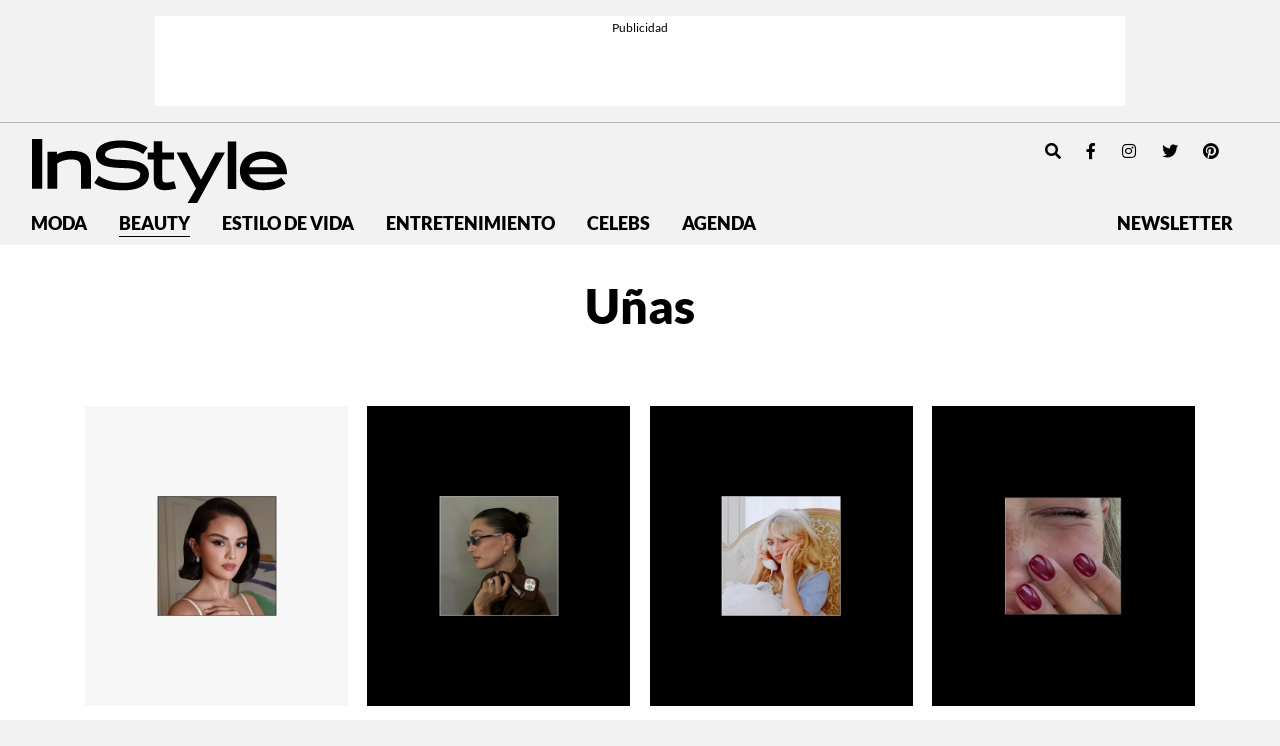

--- FILE ---
content_type: text/html; charset=UTF-8
request_url: https://instyle.mx/category/beauty/unas/page/2/
body_size: 16836
content:
<!DOCTYPE html><html lang="es"><head><meta charset="UTF-8"><meta name="viewport" content="width=device-width, initial-scale=1, shrink-to-fit=no"><meta name='robots' content='index, follow, max-image-preview:large, max-snippet:-1, max-video-preview:-1' /><link rel='preconnect' href='https://i0.wp.com' ><link rel='preconnect' href='https://i1.wp.com' ><link rel='preconnect' href='https://i2.wp.com' ><title>Uñas - Página 2 de 9 - InStyle México</title><link rel="preload" href="https://instyle.mx/wp-content/themes/instyle-theme/assets/images/instyle-mx-logo.svg" as="image" fetchpriority="high"><link rel="preload" href="https://i0.wp.com/instyle.mx/wp-content/uploads/2025/10/selena-beauty-look-boda.jpg?fit=800%2C800&amp;ssl=1" as="image" imagesrcset="https://i0.wp.com/instyle.mx/wp-content/uploads/2025/10/selena-beauty-look-boda.jpg?fit=550%2C550&amp;ssl=1 800w, https://i0.wp.com/instyle.mx/wp-content/uploads/2025/10/selena-beauty-look-boda.jpg?fit=800%2C800&amp;ssl=1 1512w" imagesizes="80vw" fetchpriority="high"><link rel="preload" href="https://i0.wp.com/instyle.mx/wp-content/uploads/2025/09/unas-cafe.png?fit=800%2C800&amp;ssl=1" as="image" imagesrcset="https://i0.wp.com/instyle.mx/wp-content/uploads/2025/09/unas-cafe.png?fit=550%2C550&amp;ssl=1 800w, https://i0.wp.com/instyle.mx/wp-content/uploads/2025/09/unas-cafe.png?fit=800%2C800&amp;ssl=1 1512w" imagesizes="80vw" fetchpriority="high"><link rel="preload" href="https://fonts.gstatic.com/s/dmseriftext/v4/rnCu-xZa_krGokauCeNq1wWyWfSFXVAKArc.woff2" as="font" type="font/woff2" crossorigin><link rel="preload" href="https://fonts.gstatic.com/s/dmseriftext/v4/rnCu-xZa_krGokauCeNq1wWyWfqFXVAKArdqqQ.woff2" as="font" type="font/woff2" crossorigin><link rel="preload" href="https://instyle.mx/wp-includes/js/jquery/jquery.min.js?ver=3.5.1" as="script"><link rel="canonical" href="https://instyle.mx/category/beauty/unas/page/2/" /><link rel="prev" href="https://instyle.mx/category/beauty/unas/" /><link rel="next" href="https://instyle.mx/category/beauty/unas/page/3/" /><meta property="og:locale" content="es_MX" /><meta property="og:type" content="article" /><meta property="og:title" content="Uñas - Página 2 de 9 - InStyle México" /><meta property="og:url" content="https://instyle.mx/category/beauty/unas/" /><meta property="og:site_name" content="InStyle México" /><meta property="og:image" content="https://i0.wp.com/instyle.mx/wp-content/uploads/2019/05/default.png?fit=1095%2C1095&ssl=1" /><meta property="og:image:width" content="1095" /><meta property="og:image:height" content="1095" /><meta property="og:image:type" content="image/png" /><meta name="twitter:card" content="summary_large_image" /><meta name="twitter:site" content="@instylemexico" /> <script type="application/ld+json" class="yoast-schema-graph">{"@context":"https://schema.org","@graph":[{"@type":"CollectionPage","@id":"https://instyle.mx/category/beauty/unas/","url":"https://instyle.mx/category/beauty/unas/page/2/","name":"Uñas - Página 2 de 9 - InStyle México","isPartOf":{"@id":"https://instyle.mx/#website"},"primaryImageOfPage":{"@id":"https://instyle.mx/category/beauty/unas/page/2/#primaryimage"},"image":{"@id":"https://instyle.mx/category/beauty/unas/page/2/#primaryimage"},"thumbnailUrl":"https://i0.wp.com/instyle.mx/wp-content/uploads/2025/10/selena-beauty-look-boda.jpg?fit=1080%2C1080&ssl=1","breadcrumb":{"@id":"https://instyle.mx/category/beauty/unas/page/2/#breadcrumb"},"inLanguage":"es"},{"@type":"ImageObject","inLanguage":"es","@id":"https://instyle.mx/category/beauty/unas/page/2/#primaryimage","url":"https://i0.wp.com/instyle.mx/wp-content/uploads/2025/10/selena-beauty-look-boda.jpg?fit=1080%2C1080&ssl=1","contentUrl":"https://i0.wp.com/instyle.mx/wp-content/uploads/2025/10/selena-beauty-look-boda.jpg?fit=1080%2C1080&ssl=1","width":1080,"height":1080},{"@type":"BreadcrumbList","@id":"https://instyle.mx/category/beauty/unas/page/2/#breadcrumb","itemListElement":[{"@type":"ListItem","position":1,"name":"Portada","item":"https://instyle.mx/"},{"@type":"ListItem","position":2,"name":"Beauty","item":"https://instyle.mx/category/beauty/"},{"@type":"ListItem","position":3,"name":"Uñas"}]},{"@type":"WebSite","@id":"https://instyle.mx/#website","url":"https://instyle.mx/","name":"InStyle México","description":"","publisher":{"@id":"https://instyle.mx/#organization"},"alternateName":"InStyle MX","potentialAction":[{"@type":"SearchAction","target":{"@type":"EntryPoint","urlTemplate":"https://instyle.mx/?s={search_term_string}"},"query-input":{"@type":"PropertyValueSpecification","valueRequired":true,"valueName":"search_term_string"}}],"inLanguage":"es"},{"@type":"Organization","@id":"https://instyle.mx/#organization","name":"InStyle México","url":"https://instyle.mx/","logo":{"@type":"ImageObject","inLanguage":"es","@id":"https://instyle.mx/#/schema/logo/image/","url":"https://i0.wp.com/instyle.mx/wp-content/uploads/2019/04/logo.png?fit=590%2C152&ssl=1","contentUrl":"https://i0.wp.com/instyle.mx/wp-content/uploads/2019/04/logo.png?fit=590%2C152&ssl=1","width":590,"height":152,"caption":"InStyle México"},"image":{"@id":"https://instyle.mx/#/schema/logo/image/"},"sameAs":["https://www.facebook.com/InStyleMexico/","https://x.com/instylemexico","https://www.instagram.com/instylemexico/","https://www.pinterest.com.mx/instylemexico","https://www.youtube.com/channel/UCsX9FzHpILMX9hwetMWRkbw"]}]}</script> <link rel='dns-prefetch' href='//www.googletagmanager.com' /><link rel='dns-prefetch' href='//stats.wp.com' /><link rel='dns-prefetch' href='//v0.wordpress.com' /><link rel='preconnect' href='//i0.wp.com' /><link href='https://securepubads.g.doubleclick.net' rel='preconnect' /><link rel="alternate" type="application/rss+xml" title="InStyle México &raquo; Feed" href="https://instyle.mx/feed/" /><style id='wp-img-auto-sizes-contain-inline-css'>img:is([sizes=auto i],[sizes^="auto," i]){contain-intrinsic-size:3000px 1500px}
/*# sourceURL=wp-img-auto-sizes-contain-inline-css */</style><style id='wp-block-library-inline-css'>:root{--wp-block-synced-color:#7a00df;--wp-block-synced-color--rgb:122,0,223;--wp-bound-block-color:var(--wp-block-synced-color);--wp-editor-canvas-background:#ddd;--wp-admin-theme-color:#007cba;--wp-admin-theme-color--rgb:0,124,186;--wp-admin-theme-color-darker-10:#006ba1;--wp-admin-theme-color-darker-10--rgb:0,107,160.5;--wp-admin-theme-color-darker-20:#005a87;--wp-admin-theme-color-darker-20--rgb:0,90,135;--wp-admin-border-width-focus:2px}@media (min-resolution:192dpi){:root{--wp-admin-border-width-focus:1.5px}}.wp-element-button{cursor:pointer}:root .has-very-light-gray-background-color{background-color:#eee}:root .has-very-dark-gray-background-color{background-color:#313131}:root .has-very-light-gray-color{color:#eee}:root .has-very-dark-gray-color{color:#313131}:root .has-vivid-green-cyan-to-vivid-cyan-blue-gradient-background{background:linear-gradient(135deg,#00d084,#0693e3)}:root .has-purple-crush-gradient-background{background:linear-gradient(135deg,#34e2e4,#4721fb 50%,#ab1dfe)}:root .has-hazy-dawn-gradient-background{background:linear-gradient(135deg,#faaca8,#dad0ec)}:root .has-subdued-olive-gradient-background{background:linear-gradient(135deg,#fafae1,#67a671)}:root .has-atomic-cream-gradient-background{background:linear-gradient(135deg,#fdd79a,#004a59)}:root .has-nightshade-gradient-background{background:linear-gradient(135deg,#330968,#31cdcf)}:root .has-midnight-gradient-background{background:linear-gradient(135deg,#020381,#2874fc)}:root{--wp--preset--font-size--normal:16px;--wp--preset--font-size--huge:42px}.has-regular-font-size{font-size:1em}.has-larger-font-size{font-size:2.625em}.has-normal-font-size{font-size:var(--wp--preset--font-size--normal)}.has-huge-font-size{font-size:var(--wp--preset--font-size--huge)}.has-text-align-center{text-align:center}.has-text-align-left{text-align:left}.has-text-align-right{text-align:right}.has-fit-text{white-space:nowrap!important}#end-resizable-editor-section{display:none}.aligncenter{clear:both}.items-justified-left{justify-content:flex-start}.items-justified-center{justify-content:center}.items-justified-right{justify-content:flex-end}.items-justified-space-between{justify-content:space-between}.screen-reader-text{border:0;clip-path:inset(50%);height:1px;margin:-1px;overflow:hidden;padding:0;position:absolute;width:1px;word-wrap:normal!important}.screen-reader-text:focus{background-color:#ddd;clip-path:none;color:#444;display:block;font-size:1em;height:auto;left:5px;line-height:normal;padding:15px 23px 14px;text-decoration:none;top:5px;width:auto;z-index:100000}html :where(.has-border-color){border-style:solid}html :where([style*=border-top-color]){border-top-style:solid}html :where([style*=border-right-color]){border-right-style:solid}html :where([style*=border-bottom-color]){border-bottom-style:solid}html :where([style*=border-left-color]){border-left-style:solid}html :where([style*=border-width]){border-style:solid}html :where([style*=border-top-width]){border-top-style:solid}html :where([style*=border-right-width]){border-right-style:solid}html :where([style*=border-bottom-width]){border-bottom-style:solid}html :where([style*=border-left-width]){border-left-style:solid}html :where(img[class*=wp-image-]){height:auto;max-width:100%}:where(figure){margin:0 0 1em}html :where(.is-position-sticky){--wp-admin--admin-bar--position-offset:var(--wp-admin--admin-bar--height,0px)}@media screen and (max-width:600px){html :where(.is-position-sticky){--wp-admin--admin-bar--position-offset:0px}}

/*# sourceURL=wp-block-library-inline-css */</style><style id='global-styles-inline-css'>:root{--wp--preset--aspect-ratio--square: 1;--wp--preset--aspect-ratio--4-3: 4/3;--wp--preset--aspect-ratio--3-4: 3/4;--wp--preset--aspect-ratio--3-2: 3/2;--wp--preset--aspect-ratio--2-3: 2/3;--wp--preset--aspect-ratio--16-9: 16/9;--wp--preset--aspect-ratio--9-16: 9/16;--wp--preset--color--black: #000000;--wp--preset--color--cyan-bluish-gray: #abb8c3;--wp--preset--color--white: #ffffff;--wp--preset--color--pale-pink: #f78da7;--wp--preset--color--vivid-red: #cf2e2e;--wp--preset--color--luminous-vivid-orange: #ff6900;--wp--preset--color--luminous-vivid-amber: #fcb900;--wp--preset--color--light-green-cyan: #7bdcb5;--wp--preset--color--vivid-green-cyan: #00d084;--wp--preset--color--pale-cyan-blue: #8ed1fc;--wp--preset--color--vivid-cyan-blue: #0693e3;--wp--preset--color--vivid-purple: #9b51e0;--wp--preset--gradient--vivid-cyan-blue-to-vivid-purple: linear-gradient(135deg,rgb(6,147,227) 0%,rgb(155,81,224) 100%);--wp--preset--gradient--light-green-cyan-to-vivid-green-cyan: linear-gradient(135deg,rgb(122,220,180) 0%,rgb(0,208,130) 100%);--wp--preset--gradient--luminous-vivid-amber-to-luminous-vivid-orange: linear-gradient(135deg,rgb(252,185,0) 0%,rgb(255,105,0) 100%);--wp--preset--gradient--luminous-vivid-orange-to-vivid-red: linear-gradient(135deg,rgb(255,105,0) 0%,rgb(207,46,46) 100%);--wp--preset--gradient--very-light-gray-to-cyan-bluish-gray: linear-gradient(135deg,rgb(238,238,238) 0%,rgb(169,184,195) 100%);--wp--preset--gradient--cool-to-warm-spectrum: linear-gradient(135deg,rgb(74,234,220) 0%,rgb(151,120,209) 20%,rgb(207,42,186) 40%,rgb(238,44,130) 60%,rgb(251,105,98) 80%,rgb(254,248,76) 100%);--wp--preset--gradient--blush-light-purple: linear-gradient(135deg,rgb(255,206,236) 0%,rgb(152,150,240) 100%);--wp--preset--gradient--blush-bordeaux: linear-gradient(135deg,rgb(254,205,165) 0%,rgb(254,45,45) 50%,rgb(107,0,62) 100%);--wp--preset--gradient--luminous-dusk: linear-gradient(135deg,rgb(255,203,112) 0%,rgb(199,81,192) 50%,rgb(65,88,208) 100%);--wp--preset--gradient--pale-ocean: linear-gradient(135deg,rgb(255,245,203) 0%,rgb(182,227,212) 50%,rgb(51,167,181) 100%);--wp--preset--gradient--electric-grass: linear-gradient(135deg,rgb(202,248,128) 0%,rgb(113,206,126) 100%);--wp--preset--gradient--midnight: linear-gradient(135deg,rgb(2,3,129) 0%,rgb(40,116,252) 100%);--wp--preset--font-size--small: 13px;--wp--preset--font-size--medium: 20px;--wp--preset--font-size--large: 36px;--wp--preset--font-size--x-large: 42px;--wp--preset--spacing--20: 0.44rem;--wp--preset--spacing--30: 0.67rem;--wp--preset--spacing--40: 1rem;--wp--preset--spacing--50: 1.5rem;--wp--preset--spacing--60: 2.25rem;--wp--preset--spacing--70: 3.38rem;--wp--preset--spacing--80: 5.06rem;--wp--preset--shadow--natural: 6px 6px 9px rgba(0, 0, 0, 0.2);--wp--preset--shadow--deep: 12px 12px 50px rgba(0, 0, 0, 0.4);--wp--preset--shadow--sharp: 6px 6px 0px rgba(0, 0, 0, 0.2);--wp--preset--shadow--outlined: 6px 6px 0px -3px rgb(255, 255, 255), 6px 6px rgb(0, 0, 0);--wp--preset--shadow--crisp: 6px 6px 0px rgb(0, 0, 0);}:where(.is-layout-flex){gap: 0.5em;}:where(.is-layout-grid){gap: 0.5em;}body .is-layout-flex{display: flex;}.is-layout-flex{flex-wrap: wrap;align-items: center;}.is-layout-flex > :is(*, div){margin: 0;}body .is-layout-grid{display: grid;}.is-layout-grid > :is(*, div){margin: 0;}:where(.wp-block-columns.is-layout-flex){gap: 2em;}:where(.wp-block-columns.is-layout-grid){gap: 2em;}:where(.wp-block-post-template.is-layout-flex){gap: 1.25em;}:where(.wp-block-post-template.is-layout-grid){gap: 1.25em;}.has-black-color{color: var(--wp--preset--color--black) !important;}.has-cyan-bluish-gray-color{color: var(--wp--preset--color--cyan-bluish-gray) !important;}.has-white-color{color: var(--wp--preset--color--white) !important;}.has-pale-pink-color{color: var(--wp--preset--color--pale-pink) !important;}.has-vivid-red-color{color: var(--wp--preset--color--vivid-red) !important;}.has-luminous-vivid-orange-color{color: var(--wp--preset--color--luminous-vivid-orange) !important;}.has-luminous-vivid-amber-color{color: var(--wp--preset--color--luminous-vivid-amber) !important;}.has-light-green-cyan-color{color: var(--wp--preset--color--light-green-cyan) !important;}.has-vivid-green-cyan-color{color: var(--wp--preset--color--vivid-green-cyan) !important;}.has-pale-cyan-blue-color{color: var(--wp--preset--color--pale-cyan-blue) !important;}.has-vivid-cyan-blue-color{color: var(--wp--preset--color--vivid-cyan-blue) !important;}.has-vivid-purple-color{color: var(--wp--preset--color--vivid-purple) !important;}.has-black-background-color{background-color: var(--wp--preset--color--black) !important;}.has-cyan-bluish-gray-background-color{background-color: var(--wp--preset--color--cyan-bluish-gray) !important;}.has-white-background-color{background-color: var(--wp--preset--color--white) !important;}.has-pale-pink-background-color{background-color: var(--wp--preset--color--pale-pink) !important;}.has-vivid-red-background-color{background-color: var(--wp--preset--color--vivid-red) !important;}.has-luminous-vivid-orange-background-color{background-color: var(--wp--preset--color--luminous-vivid-orange) !important;}.has-luminous-vivid-amber-background-color{background-color: var(--wp--preset--color--luminous-vivid-amber) !important;}.has-light-green-cyan-background-color{background-color: var(--wp--preset--color--light-green-cyan) !important;}.has-vivid-green-cyan-background-color{background-color: var(--wp--preset--color--vivid-green-cyan) !important;}.has-pale-cyan-blue-background-color{background-color: var(--wp--preset--color--pale-cyan-blue) !important;}.has-vivid-cyan-blue-background-color{background-color: var(--wp--preset--color--vivid-cyan-blue) !important;}.has-vivid-purple-background-color{background-color: var(--wp--preset--color--vivid-purple) !important;}.has-black-border-color{border-color: var(--wp--preset--color--black) !important;}.has-cyan-bluish-gray-border-color{border-color: var(--wp--preset--color--cyan-bluish-gray) !important;}.has-white-border-color{border-color: var(--wp--preset--color--white) !important;}.has-pale-pink-border-color{border-color: var(--wp--preset--color--pale-pink) !important;}.has-vivid-red-border-color{border-color: var(--wp--preset--color--vivid-red) !important;}.has-luminous-vivid-orange-border-color{border-color: var(--wp--preset--color--luminous-vivid-orange) !important;}.has-luminous-vivid-amber-border-color{border-color: var(--wp--preset--color--luminous-vivid-amber) !important;}.has-light-green-cyan-border-color{border-color: var(--wp--preset--color--light-green-cyan) !important;}.has-vivid-green-cyan-border-color{border-color: var(--wp--preset--color--vivid-green-cyan) !important;}.has-pale-cyan-blue-border-color{border-color: var(--wp--preset--color--pale-cyan-blue) !important;}.has-vivid-cyan-blue-border-color{border-color: var(--wp--preset--color--vivid-cyan-blue) !important;}.has-vivid-purple-border-color{border-color: var(--wp--preset--color--vivid-purple) !important;}.has-vivid-cyan-blue-to-vivid-purple-gradient-background{background: var(--wp--preset--gradient--vivid-cyan-blue-to-vivid-purple) !important;}.has-light-green-cyan-to-vivid-green-cyan-gradient-background{background: var(--wp--preset--gradient--light-green-cyan-to-vivid-green-cyan) !important;}.has-luminous-vivid-amber-to-luminous-vivid-orange-gradient-background{background: var(--wp--preset--gradient--luminous-vivid-amber-to-luminous-vivid-orange) !important;}.has-luminous-vivid-orange-to-vivid-red-gradient-background{background: var(--wp--preset--gradient--luminous-vivid-orange-to-vivid-red) !important;}.has-very-light-gray-to-cyan-bluish-gray-gradient-background{background: var(--wp--preset--gradient--very-light-gray-to-cyan-bluish-gray) !important;}.has-cool-to-warm-spectrum-gradient-background{background: var(--wp--preset--gradient--cool-to-warm-spectrum) !important;}.has-blush-light-purple-gradient-background{background: var(--wp--preset--gradient--blush-light-purple) !important;}.has-blush-bordeaux-gradient-background{background: var(--wp--preset--gradient--blush-bordeaux) !important;}.has-luminous-dusk-gradient-background{background: var(--wp--preset--gradient--luminous-dusk) !important;}.has-pale-ocean-gradient-background{background: var(--wp--preset--gradient--pale-ocean) !important;}.has-electric-grass-gradient-background{background: var(--wp--preset--gradient--electric-grass) !important;}.has-midnight-gradient-background{background: var(--wp--preset--gradient--midnight) !important;}.has-small-font-size{font-size: var(--wp--preset--font-size--small) !important;}.has-medium-font-size{font-size: var(--wp--preset--font-size--medium) !important;}.has-large-font-size{font-size: var(--wp--preset--font-size--large) !important;}.has-x-large-font-size{font-size: var(--wp--preset--font-size--x-large) !important;}
/*# sourceURL=global-styles-inline-css */</style><style id='classic-theme-styles-inline-css'>/*! This file is auto-generated */
.wp-block-button__link{color:#fff;background-color:#32373c;border-radius:9999px;box-shadow:none;text-decoration:none;padding:calc(.667em + 2px) calc(1.333em + 2px);font-size:1.125em}.wp-block-file__button{background:#32373c;color:#fff;text-decoration:none}
/*# sourceURL=/wp-includes/css/classic-themes.min.css */</style><link rel='stylesheet' id='blm_recommended_products-css' href='https://instyle.mx/wp-content/cache/autoptimize/css/autoptimize_single_a13eeb92a33ff7180eee12956e3feb3b.css?ver=25.09.2020.13.33' media='all' /><link rel='stylesheet' id='wa-theme-manager-css' href='https://instyle.mx/wp-content/plugins/wa-theme-manager/public/css/wa-theme-manager-public.css?ver=1.0.0' media='all' /><link rel='stylesheet' id='torro-frontend-css' href='https://instyle.mx/wp-content/plugins/torro-forms/assets/dist/css/frontend.min.css?ver=1.0.4' media='all' /><link rel='stylesheet' id='main-css' href='https://instyle.mx/wp-content/cache/autoptimize/css/autoptimize_single_1b9ff9bddef318d3b7df24fe6cf94a96.css?ver=250805203832' media='all' /> <script src="https://instyle.mx/wp-includes/js/jquery/jquery.min.js?ver=3.7.1" id="jquery-core-js" type="pmdelayedscript" data-cfasync="false" data-no-optimize="1" data-no-defer="1" data-no-minify="1"></script> <script src="https://instyle.mx/wp-content/cache/autoptimize/js/autoptimize_single_7b865b3105b1808bf41362f35e799be0.js?ver=29.06.2020.17.56" id="blm_recommended_products-js" type="pmdelayedscript" data-cfasync="false" data-no-optimize="1" data-no-defer="1" data-no-minify="1"></script> <script src="https://instyle.mx/wp-content/cache/autoptimize/js/autoptimize_single_49cea0a781874a962879c2caca9bc322.js?ver=1.0.0" id="wa-theme-manager-js" type="pmdelayedscript" data-cfasync="false" data-no-optimize="1" data-no-defer="1" data-no-minify="1"></script> 
 <script src="https://www.googletagmanager.com/gtag/js?id=GT-MQJVQBC" id="google_gtagjs-js" async></script> <script id="google_gtagjs-js-after">window.dataLayer = window.dataLayer || [];function gtag(){dataLayer.push(arguments);}
gtag("set","linker",{"domains":["instyle.mx"]});
gtag("js", new Date());
gtag("set", "developer_id.dZTNiMT", true);
gtag("config", "GT-MQJVQBC");
//# sourceURL=google_gtagjs-js-after</script> <link rel="https://api.w.org/" href="https://instyle.mx/wp-json/" /><link rel="alternate" title="JSON" type="application/json" href="https://instyle.mx/wp-json/wp/v2/categories/3705" /><link rel="EditURI" type="application/rsd+xml" title="RSD" href="https://instyle.mx/xmlrpc.php?rsd" /><meta name="generator" content="WordPress 6.9" /><meta name="generator" content="Site Kit by Google 1.171.0" /><style>img#wpstats{display:none}</style> <script type='text/javascript'>const ThemeSetup ={"page":{"postID":"197987","is_single":"false","is_homepage":"false","is_singular":"false","is_archive":"true","post_type":"post","tags":"null","canal":["Beauty","U\u00f1as"],"exclude_adunits":[]},"canRefresh":false,"igtoken":"IGQVJVejhZAeTNmbVN2aUxQME9MemFRdzhEY2FGV3RRMHpveTU1czdCUUNsRlkyZA3B3Yi1UVkM2di1CbFJMbVd3TzQ3WkwybjI1dXp1bDNFNExFVG9FS0xYUWlDSXo3QkNkSUxTVmU1UmJhd1FYbkVmTgZDZD","fbpixel":"2330954947160012","comscoreC1":"2","comscoreC2":"16170856","jetpackID":"124272801","activeID":"0","ajaxurl":"https:\/\/instyle.mx\/wp-admin\/admin-ajax.php","themeUri":"https:\/\/instyle.mx\/wp-content\/themes\/instyle-theme","promotedTTL":86400,"ads":{"refreshAds":false,"refresh_time":30,"prefix":"","network":"270959339","enableInRead":true,"inReadParagraph":5,"enableMultipleInRead":true,"inReadLimit":5,"loadOnScroll":false,"hasPrebid":false}};</script>  <script type="pmdelayedscript" data-cfasync="false" data-no-optimize="1" data-no-defer="1" data-no-minify="1">var _comscore = _comscore || [];
  _comscore.push({ c1: "2", c2: "16170856" });
  (function() {
    var s = document.createElement("script"), el = document.getElementsByTagName("script")[0]; s.async = true;
    s.src = (document.location.protocol == "https:" ? "https://sb" : "http://b") + ".scorecardresearch.com/beacon.js";
    el.parentNode.insertBefore(s, el);
  })();</script> <noscript> <img src="https://sb.scorecardresearch.com/p?c1=2&c2=16170856&cv=2.0&cj=1" /> </noscript>  <script type="text/javascript">function e(e){var t=!(arguments.length>1&&void 0!==arguments[1])||arguments[1],c=document.createElement("script");c.src=e,t?c.type="module":(c.async=!0,c.type="text/javascript",c.setAttribute("nomodule",""));var n=document.getElementsByTagName("script")[0];n.parentNode.insertBefore(c,n)}function t(t,c,n){var a,o,r;null!==(a=t.marfeel)&&void 0!==a||(t.marfeel={}),null!==(o=(r=t.marfeel).cmd)&&void 0!==o||(r.cmd=[]),t.marfeel.config=n,t.marfeel.config.accountId=c;var i="https://sdk.mrf.io/statics";e("".concat(i,"/marfeel-sdk.js?id=").concat(c),!0),e("".concat(i,"/marfeel-sdk.es5.js?id=").concat(c),!1)}!function(e,c){var n=arguments.length>2&&void 0!==arguments[2]?arguments[2]:{};t(e,c,n)}(window,2603,{} /*config*/);</script> 
 <script type="pmdelayedscript" data-perfmatters-type="text/javascript" data-cfasync="false" data-no-optimize="1" data-no-defer="1" data-no-minify="1">var _rl_cn = _rl_cn || 0,_rl_ptc = ("https:" == window.location.protocol ? "https" : "http"); window._rl_ids = window._rl_ids || []; window._rely = window._rely || []; _rl_ids.push({pid:4345,src:6}); _rely.send = _rely.send?_rely.send:function() {}; (function() { var rl = document.createElement("script"); rl.type = "text/javascript"; rl.async = true; rl.src = _rl_ptc + "://api.retargetly.com/loader?id=" + _rl_ids[_rl_ids.length-1].pid; rl.id = "rely-api-"+(_rl_cn++); var s = document.getElementsByTagName("script")[0]; s.parentNode.insertBefore(rl, s); })();</script>    <script>(function(w,d,s,l,i){w[l]=w[l]||[];w[l].push({'gtm.start':
new Date().getTime(),event:'gtm.js'});var f=d.getElementsByTagName(s)[0],
j=d.createElement(s),dl=l!='dataLayer'?'&l='+l:'';j.async=true;j.src=
'https://www.googletagmanager.com/gtm.js?id='+i+dl;f.parentNode.insertBefore(j,f);
})(window,document,'script','dataLayer','GTM-PQ5WDKKS');</script>    <script id="ebx" src="//applets.ebxcdn.com/ebx.js" type="pmdelayedscript" data-cfasync="false" data-no-optimize="1" data-no-defer="1" data-no-minify="1"></script> <link rel="icon" href="https://i0.wp.com/instyle.mx/wp-content/uploads/2019/06/cropped-instyle-icono-2.png?fit=32%2C32&#038;ssl=1" sizes="32x32" /><link rel="icon" href="https://i0.wp.com/instyle.mx/wp-content/uploads/2019/06/cropped-instyle-icono-2.png?fit=192%2C192&#038;ssl=1" sizes="192x192" /><link rel="apple-touch-icon" href="https://i0.wp.com/instyle.mx/wp-content/uploads/2019/06/cropped-instyle-icono-2.png?fit=180%2C180&#038;ssl=1" /><meta name="msapplication-TileImage" content="https://i0.wp.com/instyle.mx/wp-content/uploads/2019/06/cropped-instyle-icono-2.png?fit=270%2C270&#038;ssl=1" /><style id="wp-custom-css">.hero-banner .hero-banner__container .hero-banner__cta img {
    max-width: 8.625rem;
}

.wp-block-image img{
	height:auto !important;
}

@media (min-width: 768px){
.hero-banner .hero-banner__container .hero-banner__cta img {
    max-width: 20.3125rem;
	}
}

.seccion .hero-section .hero-section__image {
    height: auto;
    object-fit: cover;
    width: 100%;
}

.hero-banner .hero-banner__container .hero-banner__img{
	height:auto !important;
}

.page-id-116755 .site-main,
.page-id-85783 .site-main{
	background-color:#F6A5BF;
}
.page-id-86338 .site-main{
	background-color:#e5a0c0;
}
.page-id-116755 .site-main .content,
.page-id-85783 .site-main .content{
	padding-top:8rem;
}

.page-id-116755 .site-main .content h2,
.page-id-85783 .site-main .content h2
{
text-transform:uppercase;
font-weight:400;
	margin:1rem 0 2rem;
}

.instyleday__logo img{
	max-width: 35.375rem;
	width:100%;
	height:auto;
}
.instyleday__intro{
font-size: clamp(1.3rem, 1.6vw + 1rem, 2rem);
	font-weight:800;
}

.instyleday__itinerario-container{
	display:flex;
	justify-content:center;
	    margin: 1.5rem 0;
}

.instyleday__txt{
	font-size: clamp(1rem, 1.2vw + 0.8rem, 1.5rem);
	font-weight:300;
}

.instyleday__hour{
	
flex-basis:25% !important;
	
}

.instyleday_actividad, .instyleday__actividad p, .instyleday__actividad h3,  .instyleday__hour, .instyleday__hour p{
		font-size: clamp(1rem, 1.2vw + 0.8rem, 1.5rem);
	font-weight:300;
}
.instyleday__actividad ul,
.instyleday__itinerario-container ul{
	padding-left:1rem;
	font-size:1.2rem;
	font-weight:300;
	
}
@media (min-width: 1024px){
.instyleday__hour{
	
flex-basis:24% !important;
}

.instyleday__itinerario-container .wp-block-group__inner-container{
	flex-basis:50%;
}
	
}






.page-id-116755 .post-116755, .page-id-155470 .post-155470 {
	background-image:url('https://instyle.mx/wp-content/themes/instyle-theme/instyle-day-2023/pattern-bg.png');
	padding-top:5rem;
	padding-bottom:5rem;
}

.page-id-116755 #wrapper .top-header-holder,
.page-id-116755 .main-navbar,
.page-id-116755 .navbar-sticky,
.page-id-155470 #wrapper .top-header-holder,
.page-id-155470 .main-navbar,
.page-id-155470 .navbar-sticky
{
 --body-bg:#efaecc;
}

.page-id-116755 .instyleday__itinerario-container-uno .wp-block-group__inner-container{
	width:98%;
}

.instyle-day__section-title{
	    background-color: #efaecc;
    text-align: center;
    font-style: italic;
    text-transform: uppercase;
    padding: 0.5rem 0;
}
.instyleday__actividad strong{
	font-weight:700;
}
.instyleday_list{
	list-style:square;
	margin-left:1rem;
}
.instyleday_list ::marker{
	color:#efaecc;
}

.page-id-116755 .instyleday__logo img {
    max-width: 40.375rem;
}

.instyleday__text-large.has-large-font-size {
    font-size: clamp(1.5rem, 0.5vw + 1.4rem, 1.875rem) !important;
}

.instyleday__title-medium{
	font-size: clamp(1.3rem, 0.6vw + 1.2rem, 1.75rem);
	font-weight: 600;
    text-transform: uppercase;
}

.instyleday__title-xl{
font-size: clamp(1.75rem, 4.7vw + 0.8rem, 3.75rem);
	font-weight: 600;
    text-transform: uppercase;
}

.instyleday__itinerario-container :where(.wp-block-columns) {
    margin-bottom: 0;
}

.instyle-day__section-title{
	font-size: clamp(1.5rem, 0.7vw + 1.4rem, 2rem);
}

.ad-interstitial {
    position: fixed;
    left: 0;
    bottom: 15%;
}

.wp-block-wa-blocks-core-wa-producto a {
    text-decoration: none;
    border: 0;
    background-image: none !important;
}

.wp-block-wa-blocks-core-wa-producto a {
    text-decoration: none;
    border: 0;
    background-image: none !important;
}

.wp-block-wa-blocks-core-wa-producto .product-price__wrapper a{
	color:#FFF !important;
}</style> <script type="pmdelayedscript" data-cfasync="false" data-no-optimize="1" data-no-defer="1" data-no-minify="1">//window.setInterval(()=>{if(window.googletag && googletag.pubadsReady) {console.log("Refreshing...");googletag.pubads().refresh()}},6000);</script> </head><body class="archive paged category category-unas category-3705 paged-2 category-paged-2 wp-theme-instyle-theme has-dashicons"><div id="wrapper"><div class="ad-fixed-top sticky-header" data-sticky-margin="0" data-detach-sticky="true"><div class="ad-container dfp-ad-unit ad-custom ad-superbanner" id="instyle-ros-t-a-697c1313732f2" data-ad-type="custom" data-slot="instyle-ros-t-a" data-ad-setup='{"postID":197987,"css":"ad-superbanner","canRefresh":"true","mappings":{"sizes":[[728,90],[970,90],[970,250],[320,50],[320,100],[300,250]],"desktop":[[728,90],[970,90],[970,250]],"mobile":[[320,50],[320,100],[300,250]],"all":[]},"infinitescroll":false}' data-ad-loaded="0"></div></div><div class="ad-container dfp-ad-unit ad-interstitial " id="instyle-ros-i-697c1313732fb" data-ad-type="interstitial" data-slot="instyle-ros-i" data-ad-setup='{"postID":197987,"css":"","canRefresh":false,"mappings":[],"infinitescroll":false}' data-ad-loaded="0"></div><header id="masthead" class="container-fluid top-header-holder d-none d-lg-block"><div class="row align-items-start no-gutters"><div class="col-12 col-lg-6 flex-fill py-2"><div class="logo"> <a href="/" title="InStyle México"><img data-perfmatters-preload src="https://instyle.mx/wp-content/themes/instyle-theme/assets/images/instyle-mx-logo.svg" alt="InStyle México" width="400" height="99" fetchpriority="high"></a></div></div><div class="col-12 col-lg-auto ml-lg-auto header-container__icons pr-5"><div class="social-media-holder"><ul class='social-media-icons'><li> <a class="social-icon-search" target="_blank" href="#search" title="Buscar"> <i class="fas fa-search fa-inverse "></i> </a></li><li> <a class="social-icon-facebook" target="_blank" href="https://www.facebook.com/InStyleMexico/" rel="noopener noreferrer" title="Síguenos en facebook"> <i class="fab fa-facebook-f fa-social-icon fa-inverse " title="Síguenos en facebook"></i> </a></li><li> <a class="social-icon-instagram" target="_blank" href="https://www.instagram.com/instylemexico/" rel="noopener noreferrer" title="Síguenos en instagram"> <i class="fab fa-instagram fa-social-icon fa-inverse " title="Síguenos en instagram"></i> </a></li><li> <a class="social-icon-twitter" target="_blank" href="https://twitter.com/instylemexico" rel="noopener noreferrer" title="Síguenos en twitter"> <i class="fab fa-twitter fa-social-icon fa-inverse " title="Síguenos en twitter"></i> </a></li><li> <a class="social-icon-pinterest" target="_blank" href="https://www.pinterest.com.mx/instylemexico" rel="noopener noreferrer" title="Síguenos en pinterest"> <i class="fab fa-pinterest fa-social-icon fa-inverse " title="Síguenos en pinterest"></i> </a></li></ul></div></div></div></header><div id="nav-sticky" class="sticky-top navbar-sticky container-fluid"><nav id="main-navigation" class="navbar main-navbar navbar-expand-lg"><div class="navbar-brand d-md-none text-center show-on-sticky"> <a href="#menubar-toggler" data-toggle="modal" data-target="#menu-left" aria-controls="main-left-nav" title="Menú" class="header-link"> <svg viewBox="0 0 60 60" width="35" height="25"> <rect width="60" height="6"></rect> <rect y="20" width="60" height="6"></rect> <rect y="40" width="60" height="6"></rect> </svg> </a></div><div class="logo-navbar navbar-brand show-on-sticky"> <a href="/" title="InStyle México"><img src="data:image/svg+xml,%3Csvg%20xmlns=&#039;http://www.w3.org/2000/svg&#039;%20width=&#039;242&#039;%20height=&#039;40&#039;%20viewBox=&#039;0%200%20242%2040&#039;%3E%3C/svg%3E" alt="InStyle México" width="242" height="40" class="perfmatters-lazy" data-src="https://instyle.mx/wp-content/themes/instyle-theme/assets/images/instyle-mx-logo.svg" /></a></div><div class="navbar-collapse navbar-menu d-none d-lg-flex"><ul id="main-menu-scroll" class="navbar-nav"><li itemscope="itemscope" itemtype="https://www.schema.org/SiteNavigationElement" id="menu-item-224" class="menu-item menu-item-type-taxonomy menu-item-object-category menu-item-has-children nav-item menu-item-224 category-moda dropdown"><a data-category-id="15" title="Moda" href="https://instyle.mx/category/moda/" data-toggle="dropdown" class="nav-link dropdown-toggle" aria-haspopup="true">Moda <span class="caret"></span></a><ul role="menu" class="dropdown-menu"><li itemscope="itemscope" itemtype="https://www.schema.org/SiteNavigationElement" id="menu-item-99668" class="menu-item menu-item-type-taxonomy menu-item-object-category menu-item-99668 category-accesorios"><a data-category-id="4756" title="Accesorios" href="https://instyle.mx/category/moda/accesorios/" class="dropdown-item">Accesorios</a></li><li itemscope="itemscope" itemtype="https://www.schema.org/SiteNavigationElement" id="menu-item-57020" class="menu-item menu-item-type-taxonomy menu-item-object-category menu-item-57020 category-get-the-look"><a data-category-id="3718" title="Get the Look" href="https://instyle.mx/category/moda/get-the-look/" class="dropdown-item">Get the Look</a></li><li itemscope="itemscope" itemtype="https://www.schema.org/SiteNavigationElement" id="menu-item-99685" class="menu-item menu-item-type-taxonomy menu-item-object-category menu-item-99685 category-street-style"><a data-category-id="4754" title="Street Style" href="https://instyle.mx/category/moda/street-style/" class="dropdown-item">Street Style</a></li><li itemscope="itemscope" itemtype="https://www.schema.org/SiteNavigationElement" id="menu-item-57021" class="menu-item menu-item-type-taxonomy menu-item-object-category menu-item-57021 category-trends"><a data-category-id="3719" title="Trends" href="https://instyle.mx/category/moda/trends/" class="dropdown-item">Trends</a></li><li itemscope="itemscope" itemtype="https://www.schema.org/SiteNavigationElement" id="menu-item-57022" class="menu-item menu-item-type-taxonomy menu-item-object-category menu-item-57022 category-viral"><a data-category-id="3720" title="Viral" href="https://instyle.mx/category/moda/viral/" class="dropdown-item">Viral</a></li></ul></li><li itemscope="itemscope" itemtype="https://www.schema.org/SiteNavigationElement" id="menu-item-225" class="menu-item menu-item-type-taxonomy menu-item-object-category current-category-ancestor current-menu-ancestor current-menu-parent current-category-parent menu-item-has-children nav-item menu-item-225 category-beauty dropdown active"><a data-category-id="16" aria-current="page" title="Beauty" href="https://instyle.mx/category/beauty/" data-toggle="dropdown" class="nav-link dropdown-toggle" aria-haspopup="true">Beauty <span class="caret"></span></a><ul role="menu" class="dropdown-menu"><li itemscope="itemscope" itemtype="https://www.schema.org/SiteNavigationElement" id="menu-item-57023" class="menu-item menu-item-type-taxonomy menu-item-object-category menu-item-57023 category-makeup"><a data-category-id="3702" title="Makeup" href="https://instyle.mx/category/beauty/makeup/" class="dropdown-item">Makeup</a></li><li itemscope="itemscope" itemtype="https://www.schema.org/SiteNavigationElement" id="menu-item-57024" class="menu-item menu-item-type-taxonomy menu-item-object-category menu-item-57024 category-pelo"><a data-category-id="3703" title="Pelo" href="https://instyle.mx/category/beauty/pelo/" class="dropdown-item">Pelo</a></li><li itemscope="itemscope" itemtype="https://www.schema.org/SiteNavigationElement" id="menu-item-57025" class="menu-item menu-item-type-taxonomy menu-item-object-category menu-item-57025 category-skincare"><a data-category-id="3704" title="Skincare" href="https://instyle.mx/category/beauty/skincare/" class="dropdown-item">Skincare</a></li><li itemscope="itemscope" itemtype="https://www.schema.org/SiteNavigationElement" id="menu-item-57026" class="menu-item menu-item-type-taxonomy menu-item-object-category current-menu-item menu-item-57026 category-unas active"><a data-category-id="3705" aria-current="page" title="Uñas" href="https://instyle.mx/category/beauty/unas/" class="dropdown-item active">Uñas</a></li><li itemscope="itemscope" itemtype="https://www.schema.org/SiteNavigationElement" id="menu-item-82188" class="menu-item menu-item-type-taxonomy menu-item-object-category menu-item-82188 category-perfumes"><a data-category-id="3729" title="Perfumes" href="https://instyle.mx/category/beauty/perfumes/" class="dropdown-item">Perfumes</a></li><li itemscope="itemscope" itemtype="https://www.schema.org/SiteNavigationElement" id="menu-item-99674" class="menu-item menu-item-type-taxonomy menu-item-object-category menu-item-99674 category-best-beauty-buys"><a data-category-id="4760" title="Best Beauty Buys" href="https://instyle.mx/category/beauty/best-beauty-buys/" class="dropdown-item">Best Beauty Buys</a></li></ul></li><li itemscope="itemscope" itemtype="https://www.schema.org/SiteNavigationElement" id="menu-item-13760" class="menu-item menu-item-type-taxonomy menu-item-object-category menu-item-has-children nav-item menu-item-13760 category-estilo-de-vida dropdown"><a data-category-id="18" title="Estilo de vida" href="https://instyle.mx/category/estilo-de-vida/" data-toggle="dropdown" class="nav-link dropdown-toggle" aria-haspopup="true">Estilo de vida <span class="caret"></span></a><ul role="menu" class="dropdown-menu"><li itemscope="itemscope" itemtype="https://www.schema.org/SiteNavigationElement" id="menu-item-99676" class="menu-item menu-item-type-taxonomy menu-item-object-category menu-item-99676 category-astrologia"><a data-category-id="4761" title="Astrología" href="https://instyle.mx/category/estilo-de-vida/astrologia/" class="dropdown-item">Astrología</a></li><li itemscope="itemscope" itemtype="https://www.schema.org/SiteNavigationElement" id="menu-item-57034" class="menu-item menu-item-type-taxonomy menu-item-object-category menu-item-57034 category-viajes"><a data-category-id="3716" title="Viajes" href="https://instyle.mx/category/estilo-de-vida/viajes/" class="dropdown-item">Viajes</a></li><li itemscope="itemscope" itemtype="https://www.schema.org/SiteNavigationElement" id="menu-item-57033" class="menu-item menu-item-type-taxonomy menu-item-object-category menu-item-57033 category-relaciones"><a data-category-id="3715" title="Relaciones" href="https://instyle.mx/category/estilo-de-vida/relaciones/" class="dropdown-item">Relaciones</a></li><li itemscope="itemscope" itemtype="https://www.schema.org/SiteNavigationElement" id="menu-item-57032" class="menu-item menu-item-type-taxonomy menu-item-object-category menu-item-57032 category-deco"><a data-category-id="3714" title="Deco" href="https://instyle.mx/category/estilo-de-vida/deco/" class="dropdown-item">Deco</a></li><li itemscope="itemscope" itemtype="https://www.schema.org/SiteNavigationElement" id="menu-item-57031" class="menu-item menu-item-type-taxonomy menu-item-object-category menu-item-57031 category-libros-y-arte"><a data-category-id="3713" title="Libros y arte" href="https://instyle.mx/category/estilo-de-vida/libros-y-arte/" class="dropdown-item">Libros y arte</a></li><li itemscope="itemscope" itemtype="https://www.schema.org/SiteNavigationElement" id="menu-item-57030" class="menu-item menu-item-type-taxonomy menu-item-object-category menu-item-57030 category-foodies"><a data-category-id="3712" title="Foodies" href="https://instyle.mx/category/estilo-de-vida/foodies/" class="dropdown-item">Foodies</a></li><li itemscope="itemscope" itemtype="https://www.schema.org/SiteNavigationElement" id="menu-item-99677" class="menu-item menu-item-type-taxonomy menu-item-object-category menu-item-99677 category-wellness"><a data-category-id="3717" title="Wellness" href="https://instyle.mx/category/estilo-de-vida/wellness/" class="dropdown-item">Wellness</a></li></ul></li><li itemscope="itemscope" itemtype="https://www.schema.org/SiteNavigationElement" id="menu-item-99678" class="menu-item menu-item-type-taxonomy menu-item-object-category menu-item-has-children nav-item menu-item-99678 category-entretenimiento dropdown"><a data-category-id="3710" title="Entretenimiento" href="https://instyle.mx/category/entretenimiento/" data-toggle="dropdown" class="nav-link dropdown-toggle" aria-haspopup="true">Entretenimiento <span class="caret"></span></a><ul role="menu" class="dropdown-menu"><li itemscope="itemscope" itemtype="https://www.schema.org/SiteNavigationElement" id="menu-item-99681" class="menu-item menu-item-type-taxonomy menu-item-object-category menu-item-99681 category-musica"><a data-category-id="3711" title="Música" href="https://instyle.mx/category/entretenimiento/musica/" class="dropdown-item">Música</a></li><li itemscope="itemscope" itemtype="https://www.schema.org/SiteNavigationElement" id="menu-item-99679" class="menu-item menu-item-type-taxonomy menu-item-object-category menu-item-99679 category-lanzamientos"><a data-category-id="4764" title="Lanzamientos" href="https://instyle.mx/category/entretenimiento/lanzamientos/" class="dropdown-item">Lanzamientos</a></li><li itemscope="itemscope" itemtype="https://www.schema.org/SiteNavigationElement" id="menu-item-99682" class="menu-item menu-item-type-taxonomy menu-item-object-category menu-item-99682 category-series"><a data-category-id="4765" title="Series" href="https://instyle.mx/category/entretenimiento/series/" class="dropdown-item">Series</a></li><li itemscope="itemscope" itemtype="https://www.schema.org/SiteNavigationElement" id="menu-item-99680" class="menu-item menu-item-type-taxonomy menu-item-object-category menu-item-99680 category-movies"><a data-category-id="4766" title="Movies" href="https://instyle.mx/category/entretenimiento/movies/" class="dropdown-item">Movies</a></li></ul></li><li itemscope="itemscope" itemtype="https://www.schema.org/SiteNavigationElement" id="menu-item-226" class="menu-item menu-item-type-taxonomy menu-item-object-category nav-item menu-item-226 category-celebridades"><a data-category-id="17" title="Celebs" href="https://instyle.mx/category/celebridades/" class="nav-link">Celebs</a></li><li itemscope="itemscope" itemtype="https://www.schema.org/SiteNavigationElement" id="menu-item-190517" class="menu-item menu-item-type-taxonomy menu-item-object-category nav-item menu-item-190517 category-agenda"><a data-category-id="10407" title="Agenda" href="https://instyle.mx/category/agenda/" class="nav-link">Agenda</a></li></ul></div><div class="navbar-brand hide-on-sticky suscribe-links"><ul class="navbar-nav"><li class="nav-item"> <a href="https://registro.mailing.technology/instyle?utm_source=suscripciones&utm_medium=botonweb" target="_blank" rel="nofollow noopener noreferrer" class="bt-suscribir-menu nav-link" title="Suscríbete al Newsletter">Newsletter</a></li></ul></div><div class="navbar-brand show-on-sticky"> <a href="#search" class="search_icon" alt="Buscar" title="Buscar"><i class="fas fa-search"></i></a></div></nav></div><main class="site-main" role="main"><section class="category-header container" data-main-category="beauty"><header class="page-header"><h1 class="page-title">Uñas</h1></header></section><section class="container py-2"><div class="articles-container archive-container"><article class="article-item " data-main-category="beauty"><div class="article-item__thumbnail "> <a href="https://instyle.mx/beauty/makeup/selena-gomez-beauty-look-de-novia-makeup-productos/" title="Todos los productos que usó Selena Gomez en su bridal beauty look"><img data-perfmatters-preload width="800" height="800" src="https://i0.wp.com/instyle.mx/wp-content/uploads/2025/10/selena-beauty-look-boda.jpg?fit=800%2C800&amp;ssl=1" class=" wp-post-image" alt="Todos los productos que usó Selena Gomez en su bridal beauty look" title="Todos los productos que usó Selena Gomez en su bridal beauty look" decoding="async" fetchpriority="high" srcset="https://i0.wp.com/instyle.mx/wp-content/uploads/2025/10/selena-beauty-look-boda.jpg?fit=550%2C550&amp;ssl=1 800w, https://i0.wp.com/instyle.mx/wp-content/uploads/2025/10/selena-beauty-look-boda.jpg?fit=800%2C800&amp;ssl=1 1512w" sizes="80vw"></a></div><header class="d-flex flex-column article-item__header justify-content-center"><div class="article-item__meta d-flex flex-column"><h2 class="article-item__title mt-lg-3 mb-1"><a href="https://instyle.mx/beauty/makeup/selena-gomez-beauty-look-de-novia-makeup-productos/" title="Todos los productos que usó Selena Gomez en su bridal beauty look">Todos los productos que usó Selena Gomez en su bridal beauty look</a></h2></div></header></article><article class="article-item " data-main-category="beauty"><div class="article-item__thumbnail "> <a href="https://instyle.mx/beauty/unas-cafe-para-el-otono-yes-please/" title="¿Uñas café para el otoño? Yes, please…"><img data-perfmatters-preload width="800" height="800" src="https://i0.wp.com/instyle.mx/wp-content/uploads/2025/09/unas-cafe.png?fit=800%2C800&amp;ssl=1" class=" wp-post-image" alt="¿Uñas café para el otoño? Yes, please…" title="¿Uñas café para el otoño? Yes, please…" decoding="async" srcset="https://i0.wp.com/instyle.mx/wp-content/uploads/2025/09/unas-cafe.png?fit=550%2C550&amp;ssl=1 800w, https://i0.wp.com/instyle.mx/wp-content/uploads/2025/09/unas-cafe.png?fit=800%2C800&amp;ssl=1 1512w" sizes="80vw" fetchpriority="high"></a></div><header class="d-flex flex-column article-item__header justify-content-center"><div class="article-item__meta d-flex flex-column"><h2 class="article-item__title mt-lg-3 mb-1"><a href="https://instyle.mx/beauty/unas-cafe-para-el-otono-yes-please/" title="¿Uñas café para el otoño? Yes, please…">¿Uñas café para el otoño? Yes, please…</a></h2></div></header></article><article class="article-item " data-main-category="beauty"><div class="article-item__thumbnail "> <a href="https://instyle.mx/beauty/unas/sabrina-carpenter-tiene-la-mejor-inspo-de-unas-para-tu-ptoximo-mani/" title="Sabrina Carpenter tiene la mejor inspo de uñas para tu próximo mani"><img width="800" height="800" src="data:image/svg+xml,%3Csvg%20xmlns=&#039;http://www.w3.org/2000/svg&#039;%20width=&#039;800&#039;%20height=&#039;800&#039;%20viewBox=&#039;0%200%20800%20800&#039;%3E%3C/svg%3E" class=" wp-post-image perfmatters-lazy" alt="Sabrina Carpenter tiene la mejor inspo de uñas para tu próximo mani" title="Sabrina Carpenter tiene la mejor inspo de uñas para tu próximo mani" decoding="async" data-src="https://i0.wp.com/instyle.mx/wp-content/uploads/2025/09/unas-sabrina-carpenter.jpg?fit=800%2C800&amp;ssl=1" data-srcset="https://i0.wp.com/instyle.mx/wp-content/uploads/2025/09/unas-sabrina-carpenter.jpg?fit=550%2C550&amp;ssl=1 800w, https://i0.wp.com/instyle.mx/wp-content/uploads/2025/09/unas-sabrina-carpenter.jpg?fit=800%2C800&amp;ssl=1 1512w" data-sizes="auto, 80vw" /></a></div><header class="d-flex flex-column article-item__header justify-content-center"><div class="article-item__meta d-flex flex-column"><h2 class="article-item__title mt-lg-3 mb-1"><a href="https://instyle.mx/beauty/unas/sabrina-carpenter-tiene-la-mejor-inspo-de-unas-para-tu-ptoximo-mani/" title="Sabrina Carpenter tiene la mejor inspo de uñas para tu próximo mani">Sabrina Carpenter tiene la mejor inspo de uñas para tu próximo mani</a></h2></div></header></article><article class="article-item " data-main-category="beauty"><div class="article-item__thumbnail "> <a href="https://instyle.mx/beauty/unas/ideas-de-unas-para-otono-que-te-pondran-en-modo-cozy/" title="Ideas de uñas para otoño que combinan con lattes y tardes frías"><img width="800" height="800" src="data:image/svg+xml,%3Csvg%20xmlns=&#039;http://www.w3.org/2000/svg&#039;%20width=&#039;800&#039;%20height=&#039;800&#039;%20viewBox=&#039;0%200%20800%20800&#039;%3E%3C/svg%3E" class=" wp-post-image perfmatters-lazy" alt="Ideas de uñas para otoño que combinan con lattes y tardes frías" title="Ideas de uñas para otoño que combinan con lattes y tardes frías" decoding="async" data-src="https://i0.wp.com/instyle.mx/wp-content/uploads/2025/09/unas-otono.jpg?fit=800%2C800&amp;ssl=1" data-srcset="https://i0.wp.com/instyle.mx/wp-content/uploads/2025/09/unas-otono.jpg?fit=550%2C550&amp;ssl=1 800w, https://i0.wp.com/instyle.mx/wp-content/uploads/2025/09/unas-otono.jpg?fit=800%2C800&amp;ssl=1 1512w" data-sizes="auto, 80vw" /></a></div><header class="d-flex flex-column article-item__header justify-content-center"><div class="article-item__meta d-flex flex-column"><h2 class="article-item__title mt-lg-3 mb-1"><a href="https://instyle.mx/beauty/unas/ideas-de-unas-para-otono-que-te-pondran-en-modo-cozy/" title="Ideas de uñas para otoño que combinan con lattes y tardes frías">Ideas de uñas para otoño que combinan con lattes y tardes frías</a></h2></div></header></article><article class="article-item " data-main-category="beauty"><div class="article-item__thumbnail "> <a href="https://instyle.mx/beauty/todo-lo-que-necesitas-saber-antes-de-usar-unas-press-on/" title="Todo lo que necesitas saber antes de usar uñas press on"><img width="800" height="800" src="data:image/svg+xml,%3Csvg%20xmlns=&#039;http://www.w3.org/2000/svg&#039;%20width=&#039;800&#039;%20height=&#039;800&#039;%20viewBox=&#039;0%200%20800%20800&#039;%3E%3C/svg%3E" class=" wp-post-image perfmatters-lazy" alt="Todo lo que necesitas saber antes de usar uñas press on" title="Todo lo que necesitas saber antes de usar uñas press on" decoding="async" data-src="https://i0.wp.com/instyle.mx/wp-content/uploads/2025/09/todo-sobre-las-unas-press-on.jpg?fit=800%2C800&amp;ssl=1" data-srcset="https://i0.wp.com/instyle.mx/wp-content/uploads/2025/09/todo-sobre-las-unas-press-on.jpg?fit=550%2C550&amp;ssl=1 800w, https://i0.wp.com/instyle.mx/wp-content/uploads/2025/09/todo-sobre-las-unas-press-on.jpg?fit=800%2C800&amp;ssl=1 1512w" data-sizes="auto, 80vw" /></a></div><header class="d-flex flex-column article-item__header justify-content-center"><div class="article-item__meta d-flex flex-column"><h2 class="article-item__title mt-lg-3 mb-1"><a href="https://instyle.mx/beauty/todo-lo-que-necesitas-saber-antes-de-usar-unas-press-on/" title="Todo lo que necesitas saber antes de usar uñas press on">Todo lo que necesitas saber antes de usar uñas press on</a></h2></div></header></article><article class="article-item " data-main-category="beauty"><div class="article-item__thumbnail "> <a href="https://instyle.mx/beauty/si-amas-el-nail-art-estos-salones-de-unas-en-cdmx-son-para-ti/" title="Si amas el nail art, estos salones de uñas en CDMX son para ti"><img width="800" height="800" src="data:image/svg+xml,%3Csvg%20xmlns=&#039;http://www.w3.org/2000/svg&#039;%20width=&#039;800&#039;%20height=&#039;800&#039;%20viewBox=&#039;0%200%20800%20800&#039;%3E%3C/svg%3E" class=" wp-post-image perfmatters-lazy" alt="Si amas el nail art, estos salones de uñas en CDMX son para ti" title="Si amas el nail art, estos salones de uñas en CDMX son para ti" decoding="async" data-src="https://i0.wp.com/instyle.mx/wp-content/uploads/2025/09/nail-design-cdmx.jpg?fit=800%2C800&amp;ssl=1" data-srcset="https://i0.wp.com/instyle.mx/wp-content/uploads/2025/09/nail-design-cdmx.jpg?fit=550%2C550&amp;ssl=1 800w, https://i0.wp.com/instyle.mx/wp-content/uploads/2025/09/nail-design-cdmx.jpg?fit=800%2C800&amp;ssl=1 1512w" data-sizes="auto, 80vw" /></a></div><header class="d-flex flex-column article-item__header justify-content-center"><div class="article-item__meta d-flex flex-column"><h2 class="article-item__title mt-lg-3 mb-1"><a href="https://instyle.mx/beauty/si-amas-el-nail-art-estos-salones-de-unas-en-cdmx-son-para-ti/" title="Si amas el nail art, estos salones de uñas en CDMX son para ti">Si amas el nail art, estos salones de uñas en CDMX son para ti</a></h2></div></header></article><article class="article-item " data-main-category="beauty"><div class="article-item__thumbnail "> <a href="https://instyle.mx/beauty/unas-verde-blanco-y-rojo-para-el-mes-patrio-sin-caer-en-lo-obvio/" title="Uñas verde, blanco y rojo para el mes patrio (sin caer en lo obvio)"><img width="800" height="800" src="data:image/svg+xml,%3Csvg%20xmlns=&#039;http://www.w3.org/2000/svg&#039;%20width=&#039;800&#039;%20height=&#039;800&#039;%20viewBox=&#039;0%200%20800%20800&#039;%3E%3C/svg%3E" class=" wp-post-image perfmatters-lazy" alt="Uñas verde, blanco y rojo para el mes patrio (sin caer en lo obvio)" title="Uñas verde, blanco y rojo para el mes patrio (sin caer en lo obvio)" decoding="async" data-src="https://i0.wp.com/instyle.mx/wp-content/uploads/2025/09/unas-rojas-1.jpg?fit=800%2C800&amp;ssl=1" data-srcset="https://i0.wp.com/instyle.mx/wp-content/uploads/2025/09/unas-rojas-1.jpg?fit=550%2C550&amp;ssl=1 800w, https://i0.wp.com/instyle.mx/wp-content/uploads/2025/09/unas-rojas-1.jpg?fit=800%2C800&amp;ssl=1 1512w" data-sizes="auto, 80vw" /></a></div><header class="d-flex flex-column article-item__header justify-content-center"><div class="article-item__meta d-flex flex-column"><h2 class="article-item__title mt-lg-3 mb-1"><a href="https://instyle.mx/beauty/unas-verde-blanco-y-rojo-para-el-mes-patrio-sin-caer-en-lo-obvio/" title="Uñas verde, blanco y rojo para el mes patrio (sin caer en lo obvio)">Uñas verde, blanco y rojo para el mes patrio (sin caer en lo obvio)</a></h2></div></header></article><article class="article-item " data-main-category="beauty"><div class="article-item__thumbnail "> <a href="https://instyle.mx/beauty/sigue-siendo-seguro-el-esmalte-en-gel-todo-lo-que-debes-saber/" title="¿Sigue siendo seguro el esmalte en gel? Todo lo que debes saber"><img width="800" height="800" src="data:image/svg+xml,%3Csvg%20xmlns=&#039;http://www.w3.org/2000/svg&#039;%20width=&#039;800&#039;%20height=&#039;800&#039;%20viewBox=&#039;0%200%20800%20800&#039;%3E%3C/svg%3E" class=" wp-post-image perfmatters-lazy" alt="¿Sigue siendo seguro el esmalte en gel? Todo lo que debes saber" title="¿Sigue siendo seguro el esmalte en gel? Todo lo que debes saber" decoding="async" data-src="https://i0.wp.com/instyle.mx/wp-content/uploads/2025/09/unas-de-gel.jpg?fit=800%2C800&amp;ssl=1" data-srcset="https://i0.wp.com/instyle.mx/wp-content/uploads/2025/09/unas-de-gel.jpg?fit=550%2C550&amp;ssl=1 800w, https://i0.wp.com/instyle.mx/wp-content/uploads/2025/09/unas-de-gel.jpg?fit=800%2C800&amp;ssl=1 1512w" data-sizes="auto, 80vw" /></a></div><header class="d-flex flex-column article-item__header justify-content-center"><div class="article-item__meta d-flex flex-column"><h2 class="article-item__title mt-lg-3 mb-1"><a href="https://instyle.mx/beauty/sigue-siendo-seguro-el-esmalte-en-gel-todo-lo-que-debes-saber/" title="¿Sigue siendo seguro el esmalte en gel? Todo lo que debes saber">¿Sigue siendo seguro el esmalte en gel? Todo lo que debes saber</a></h2></div></header></article><article class="article-item " data-main-category="beauty"><div class="article-item__thumbnail "> <a href="https://instyle.mx/beauty/tu-proximo-color-de-unas-es-butter-yellow-y-lo-sabes/" title="Este es el color de uñas que todas están llevando"><img width="800" height="800" src="data:image/svg+xml,%3Csvg%20xmlns=&#039;http://www.w3.org/2000/svg&#039;%20width=&#039;800&#039;%20height=&#039;800&#039;%20viewBox=&#039;0%200%20800%20800&#039;%3E%3C/svg%3E" class=" wp-post-image perfmatters-lazy" alt="Este es el color de uñas que todas están llevando" title="Este es el color de uñas que todas están llevando" decoding="async" data-src="https://i0.wp.com/instyle.mx/wp-content/uploads/2025/08/unas-butter-yellow.jpg?fit=800%2C800&amp;ssl=1" data-srcset="https://i0.wp.com/instyle.mx/wp-content/uploads/2025/08/unas-butter-yellow.jpg?fit=550%2C550&amp;ssl=1 800w, https://i0.wp.com/instyle.mx/wp-content/uploads/2025/08/unas-butter-yellow.jpg?fit=800%2C800&amp;ssl=1 1512w" data-sizes="auto, 80vw" /></a></div><header class="d-flex flex-column article-item__header justify-content-center"><div class="article-item__meta d-flex flex-column"><h2 class="article-item__title mt-lg-3 mb-1"><a href="https://instyle.mx/beauty/tu-proximo-color-de-unas-es-butter-yellow-y-lo-sabes/" title="Este es el color de uñas que todas están llevando">Este es el color de uñas que todas están llevando</a></h2></div></header></article><article class="article-item " data-main-category="beauty"><div class="article-item__thumbnail "> <a href="https://instyle.mx/beauty/vuelve-el-manicure-noventero-y-aqui-la-inspo-que-necesitas/" title="Vuelve el manicure noventero y aquí la inspo que necesitas"><img width="800" height="800" src="data:image/svg+xml,%3Csvg%20xmlns=&#039;http://www.w3.org/2000/svg&#039;%20width=&#039;800&#039;%20height=&#039;800&#039;%20viewBox=&#039;0%200%20800%20800&#039;%3E%3C/svg%3E" class=" wp-post-image perfmatters-lazy" alt="Vuelve el manicure noventero y aquí la inspo que necesitas" title="Vuelve el manicure noventero y aquí la inspo que necesitas" decoding="async" data-src="https://i0.wp.com/instyle.mx/wp-content/uploads/2025/08/manicure-90s.jpg?fit=800%2C800&amp;ssl=1" data-srcset="https://i0.wp.com/instyle.mx/wp-content/uploads/2025/08/manicure-90s.jpg?fit=550%2C550&amp;ssl=1 800w, https://i0.wp.com/instyle.mx/wp-content/uploads/2025/08/manicure-90s.jpg?fit=800%2C800&amp;ssl=1 1512w" data-sizes="auto, 80vw" /></a></div><header class="d-flex flex-column article-item__header justify-content-center"><div class="article-item__meta d-flex flex-column"><h2 class="article-item__title mt-lg-3 mb-1"><a href="https://instyle.mx/beauty/vuelve-el-manicure-noventero-y-aqui-la-inspo-que-necesitas/" title="Vuelve el manicure noventero y aquí la inspo que necesitas">Vuelve el manicure noventero y aquí la inspo que necesitas</a></h2></div></header></article><article class="article-item " data-main-category="beauty"><div class="article-item__thumbnail "> <a href="https://instyle.mx/beauty/de-elegantes-a-edgy-12-ideas-de-chrome-nails/" title="De elegantes a edgy: 12 ideas de chrome nails"><img width="800" height="800" src="data:image/svg+xml,%3Csvg%20xmlns=&#039;http://www.w3.org/2000/svg&#039;%20width=&#039;800&#039;%20height=&#039;800&#039;%20viewBox=&#039;0%200%20800%20800&#039;%3E%3C/svg%3E" class=" wp-post-image perfmatters-lazy" alt="De elegantes a edgy: 12 ideas de chrome nails" title="De elegantes a edgy: 12 ideas de chrome nails" decoding="async" data-src="https://i0.wp.com/instyle.mx/wp-content/uploads/2025/08/unas-cromo.jpg?fit=800%2C800&amp;ssl=1" data-srcset="https://i0.wp.com/instyle.mx/wp-content/uploads/2025/08/unas-cromo.jpg?fit=550%2C550&amp;ssl=1 800w, https://i0.wp.com/instyle.mx/wp-content/uploads/2025/08/unas-cromo.jpg?fit=800%2C800&amp;ssl=1 1512w" data-sizes="auto, 80vw" /></a></div><header class="d-flex flex-column article-item__header justify-content-center"><div class="article-item__meta d-flex flex-column"><h2 class="article-item__title mt-lg-3 mb-1"><a href="https://instyle.mx/beauty/de-elegantes-a-edgy-12-ideas-de-chrome-nails/" title="De elegantes a edgy: 12 ideas de chrome nails">De elegantes a edgy: 12 ideas de chrome nails</a></h2></div></header></article><article class="article-item " data-main-category="beauty"><div class="article-item__thumbnail "> <a href="https://instyle.mx/beauty/unas/unas-de-media-luna-la-tendencia-perfecta-para-tu-manicure/" title="Uñas de media luna, la tendencia perfecta para tu manicure"><img width="800" height="800" src="data:image/svg+xml,%3Csvg%20xmlns=&#039;http://www.w3.org/2000/svg&#039;%20width=&#039;800&#039;%20height=&#039;800&#039;%20viewBox=&#039;0%200%20800%20800&#039;%3E%3C/svg%3E" class=" wp-post-image perfmatters-lazy" alt="Uñas de media luna, la tendencia perfecta para tu manicure" title="Uñas de media luna, la tendencia perfecta para tu manicure" decoding="async" data-src="https://i0.wp.com/instyle.mx/wp-content/uploads/2025/08/unas-media-luna.jpg?fit=800%2C800&amp;ssl=1" data-srcset="https://i0.wp.com/instyle.mx/wp-content/uploads/2025/08/unas-media-luna.jpg?fit=550%2C550&amp;ssl=1 800w, https://i0.wp.com/instyle.mx/wp-content/uploads/2025/08/unas-media-luna.jpg?fit=800%2C800&amp;ssl=1 1512w" data-sizes="auto, 80vw" /></a></div><header class="d-flex flex-column article-item__header justify-content-center"><div class="article-item__meta d-flex flex-column"><h2 class="article-item__title mt-lg-3 mb-1"><a href="https://instyle.mx/beauty/unas/unas-de-media-luna-la-tendencia-perfecta-para-tu-manicure/" title="Uñas de media luna, la tendencia perfecta para tu manicure">Uñas de media luna, la tendencia perfecta para tu manicure</a></h2></div></header></article><article class="article-item " data-main-category="beauty"><div class="article-item__thumbnail "> <a href="https://instyle.mx/beauty/rose-water-nails-el-mani-natural-pero-con-impacto-que-debes-probar/" title="Rose water nails, el mani natural que todas quieren"><img width="800" height="800" src="data:image/svg+xml,%3Csvg%20xmlns=&#039;http://www.w3.org/2000/svg&#039;%20width=&#039;800&#039;%20height=&#039;800&#039;%20viewBox=&#039;0%200%20800%20800&#039;%3E%3C/svg%3E" class=" wp-post-image perfmatters-lazy" alt="Rose water nails, el mani natural que todas quieren" title="Rose water nails, el mani natural que todas quieren" decoding="async" data-src="https://i0.wp.com/instyle.mx/wp-content/uploads/2025/08/rose-water-nails.jpg?fit=800%2C800&amp;ssl=1" data-srcset="https://i0.wp.com/instyle.mx/wp-content/uploads/2025/08/rose-water-nails.jpg?fit=550%2C550&amp;ssl=1 800w, https://i0.wp.com/instyle.mx/wp-content/uploads/2025/08/rose-water-nails.jpg?fit=800%2C800&amp;ssl=1 1512w" data-sizes="auto, 80vw" /></a></div><header class="d-flex flex-column article-item__header justify-content-center"><div class="article-item__meta d-flex flex-column"><h2 class="article-item__title mt-lg-3 mb-1"><a href="https://instyle.mx/beauty/rose-water-nails-el-mani-natural-pero-con-impacto-que-debes-probar/" title="Rose water nails, el mani natural que todas quieren">Rose water nails, el mani natural que todas quieren</a></h2></div></header></article><article class="article-item " data-main-category="beauty"><div class="article-item__thumbnail "> <a href="https://instyle.mx/beauty/si-tus-unas-se-rompen-todo-el-tiempo-sigue-estos-tips/" title="Si tus uñas se rompen todo el tiempo, sigue estos tips"><img width="800" height="800" src="data:image/svg+xml,%3Csvg%20xmlns=&#039;http://www.w3.org/2000/svg&#039;%20width=&#039;800&#039;%20height=&#039;800&#039;%20viewBox=&#039;0%200%20800%20800&#039;%3E%3C/svg%3E" class=" wp-post-image perfmatters-lazy" alt="Si tus uñas se rompen todo el tiempo, sigue estos tips" title="Si tus uñas se rompen todo el tiempo, sigue estos tips" decoding="async" data-src="https://i0.wp.com/instyle.mx/wp-content/uploads/2025/08/cuidar-tus-unas.jpg?fit=800%2C800&amp;ssl=1" data-srcset="https://i0.wp.com/instyle.mx/wp-content/uploads/2025/08/cuidar-tus-unas.jpg?fit=550%2C550&amp;ssl=1 800w, https://i0.wp.com/instyle.mx/wp-content/uploads/2025/08/cuidar-tus-unas.jpg?fit=800%2C800&amp;ssl=1 1512w" data-sizes="auto, 80vw" /></a></div><header class="d-flex flex-column article-item__header justify-content-center"><div class="article-item__meta d-flex flex-column"><h2 class="article-item__title mt-lg-3 mb-1"><a href="https://instyle.mx/beauty/si-tus-unas-se-rompen-todo-el-tiempo-sigue-estos-tips/" title="Si tus uñas se rompen todo el tiempo, sigue estos tips">Si tus uñas se rompen todo el tiempo, sigue estos tips</a></h2></div></header></article><article class="article-item " data-main-category="beauty"><div class="article-item__thumbnail "> <a href="https://instyle.mx/beauty/tu-proxima-inspo-de-unas-tienen-que-ser-las-guava-nails/" title="Tu próxima inspo de uñas tienen que ser las guava nails"><img width="800" height="800" src="data:image/svg+xml,%3Csvg%20xmlns=&#039;http://www.w3.org/2000/svg&#039;%20width=&#039;800&#039;%20height=&#039;800&#039;%20viewBox=&#039;0%200%20800%20800&#039;%3E%3C/svg%3E" class=" wp-post-image perfmatters-lazy" alt="Tu próxima inspo de uñas tienen que ser las guava nails" title="Tu próxima inspo de uñas tienen que ser las guava nails" decoding="async" data-src="https://i0.wp.com/instyle.mx/wp-content/uploads/2025/07/guavanails.jpg?fit=800%2C800&amp;ssl=1" data-srcset="https://i0.wp.com/instyle.mx/wp-content/uploads/2025/07/guavanails.jpg?fit=550%2C550&amp;ssl=1 800w, https://i0.wp.com/instyle.mx/wp-content/uploads/2025/07/guavanails.jpg?fit=800%2C800&amp;ssl=1 1512w" data-sizes="auto, 80vw" /></a></div><header class="d-flex flex-column article-item__header justify-content-center"><div class="article-item__meta d-flex flex-column"><h2 class="article-item__title mt-lg-3 mb-1"><a href="https://instyle.mx/beauty/tu-proxima-inspo-de-unas-tienen-que-ser-las-guava-nails/" title="Tu próxima inspo de uñas tienen que ser las guava nails">Tu próxima inspo de uñas tienen que ser las guava nails</a></h2></div></header></article><article class="article-item " data-main-category="beauty"><div class="article-item__thumbnail "> <a href="https://instyle.mx/beauty/estos-disenos-de-unas-transparentes-son-todo-menos-aburridas/" title="Estos diseños de uñas transparentes son todo menos aburridas"><img width="800" height="800" src="data:image/svg+xml,%3Csvg%20xmlns=&#039;http://www.w3.org/2000/svg&#039;%20width=&#039;800&#039;%20height=&#039;800&#039;%20viewBox=&#039;0%200%20800%20800&#039;%3E%3C/svg%3E" class=" wp-post-image perfmatters-lazy" alt="Estos diseños de uñas transparentes son todo menos aburridas" title="Estos diseños de uñas transparentes son todo menos aburridas" decoding="async" data-src="https://i0.wp.com/instyle.mx/wp-content/uploads/2025/07/unas-transparentes.jpg?fit=800%2C800&amp;ssl=1" data-srcset="https://i0.wp.com/instyle.mx/wp-content/uploads/2025/07/unas-transparentes.jpg?fit=550%2C550&amp;ssl=1 800w, https://i0.wp.com/instyle.mx/wp-content/uploads/2025/07/unas-transparentes.jpg?fit=800%2C800&amp;ssl=1 1512w" data-sizes="auto, 80vw" /></a></div><header class="d-flex flex-column article-item__header justify-content-center"><div class="article-item__meta d-flex flex-column"><h2 class="article-item__title mt-lg-3 mb-1"><a href="https://instyle.mx/beauty/estos-disenos-de-unas-transparentes-son-todo-menos-aburridas/" title="Estos diseños de uñas transparentes son todo menos aburridas">Estos diseños de uñas transparentes son todo menos aburridas</a></h2></div></header></article><article class="article-item " data-main-category="beauty"><div class="article-item__thumbnail "> <a href="https://instyle.mx/beauty/tu-mejor-inspo-para-llevar-las-unas-polka-dot/" title="Tu mejor inspo para llevar las uñas polka dot"><img width="800" height="800" src="data:image/svg+xml,%3Csvg%20xmlns=&#039;http://www.w3.org/2000/svg&#039;%20width=&#039;800&#039;%20height=&#039;800&#039;%20viewBox=&#039;0%200%20800%20800&#039;%3E%3C/svg%3E" class=" wp-post-image perfmatters-lazy" alt="Tu mejor inspo para llevar las uñas polka dot" title="Tu mejor inspo para llevar las uñas polka dot" decoding="async" data-src="https://i0.wp.com/instyle.mx/wp-content/uploads/2025/07/polka-dot-nails.jpg?fit=800%2C800&amp;ssl=1" data-srcset="https://i0.wp.com/instyle.mx/wp-content/uploads/2025/07/polka-dot-nails.jpg?fit=550%2C550&amp;ssl=1 800w, https://i0.wp.com/instyle.mx/wp-content/uploads/2025/07/polka-dot-nails.jpg?fit=800%2C800&amp;ssl=1 1512w" data-sizes="auto, 80vw" /></a></div><header class="d-flex flex-column article-item__header justify-content-center"><div class="article-item__meta d-flex flex-column"><h2 class="article-item__title mt-lg-3 mb-1"><a href="https://instyle.mx/beauty/tu-mejor-inspo-para-llevar-las-unas-polka-dot/" title="Tu mejor inspo para llevar las uñas polka dot">Tu mejor inspo para llevar las uñas polka dot</a></h2></div></header></article><article class="article-item " data-main-category="beauty"><div class="article-item__thumbnail "> <a href="https://instyle.mx/beauty/ideas-de-unas-y2k-que-vas-a-querer-copiar-ya/" title="Ideas de uñas Y2K que vas a querer copiar ya"><img width="800" height="800" src="data:image/svg+xml,%3Csvg%20xmlns=&#039;http://www.w3.org/2000/svg&#039;%20width=&#039;800&#039;%20height=&#039;800&#039;%20viewBox=&#039;0%200%20800%20800&#039;%3E%3C/svg%3E" class=" wp-post-image perfmatters-lazy" alt="Ideas de uñas Y2K que vas a querer copiar ya" title="Ideas de uñas Y2K que vas a querer copiar ya" decoding="async" data-src="https://i0.wp.com/instyle.mx/wp-content/uploads/2025/07/unas-y2k.jpg?fit=800%2C800&amp;ssl=1" data-srcset="https://i0.wp.com/instyle.mx/wp-content/uploads/2025/07/unas-y2k.jpg?fit=550%2C550&amp;ssl=1 800w, https://i0.wp.com/instyle.mx/wp-content/uploads/2025/07/unas-y2k.jpg?fit=800%2C800&amp;ssl=1 1512w" data-sizes="auto, 80vw" /></a></div><header class="d-flex flex-column article-item__header justify-content-center"><div class="article-item__meta d-flex flex-column"><h2 class="article-item__title mt-lg-3 mb-1"><a href="https://instyle.mx/beauty/ideas-de-unas-y2k-que-vas-a-querer-copiar-ya/" title="Ideas de uñas Y2K que vas a querer copiar ya">Ideas de uñas Y2K que vas a querer copiar ya</a></h2></div></header></article><article class="article-item " data-main-category="beauty"><div class="article-item__thumbnail "> <a href="https://instyle.mx/beauty/las-unas-de-coco-haran-que-tu-bronceado-se-vea-chefs-kiss/" title="Las uñas de coco harán que tu bronceado se vea *chef’s kiss*"><img width="800" height="800" src="data:image/svg+xml,%3Csvg%20xmlns=&#039;http://www.w3.org/2000/svg&#039;%20width=&#039;800&#039;%20height=&#039;800&#039;%20viewBox=&#039;0%200%20800%20800&#039;%3E%3C/svg%3E" class=" wp-post-image perfmatters-lazy" alt="Las uñas de coco harán que tu bronceado se vea *chef’s kiss*" title="Las uñas de coco harán que tu bronceado se vea *chef’s kiss*" decoding="async" data-src="https://i0.wp.com/instyle.mx/wp-content/uploads/2025/07/unas-de-coco.jpg?fit=800%2C800&amp;ssl=1" data-srcset="https://i0.wp.com/instyle.mx/wp-content/uploads/2025/07/unas-de-coco.jpg?fit=550%2C550&amp;ssl=1 800w, https://i0.wp.com/instyle.mx/wp-content/uploads/2025/07/unas-de-coco.jpg?fit=800%2C800&amp;ssl=1 1512w" data-sizes="auto, 80vw" /></a></div><header class="d-flex flex-column article-item__header justify-content-center"><div class="article-item__meta d-flex flex-column"><h2 class="article-item__title mt-lg-3 mb-1"><a href="https://instyle.mx/beauty/las-unas-de-coco-haran-que-tu-bronceado-se-vea-chefs-kiss/" title="Las uñas de coco harán que tu bronceado se vea *chef’s kiss*">Las uñas de coco harán que tu bronceado se vea *chef’s kiss*</a></h2></div></header></article><article class="article-item " data-main-category="beauty"><div class="article-item__thumbnail "> <a href="https://instyle.mx/beauty/las-unas-gingham-son-el-diseno-que-necesitas-ya/" title="Las uñas gingham son el diseño que necesitas YA"><img width="800" height="800" src="data:image/svg+xml,%3Csvg%20xmlns=&#039;http://www.w3.org/2000/svg&#039;%20width=&#039;800&#039;%20height=&#039;800&#039;%20viewBox=&#039;0%200%20800%20800&#039;%3E%3C/svg%3E" class=" wp-post-image perfmatters-lazy" alt="Las uñas gingham son el diseño que necesitas YA" title="Las uñas gingham son el diseño que necesitas YA" decoding="async" data-src="https://i0.wp.com/instyle.mx/wp-content/uploads/2025/06/gingham-nails.jpg?fit=800%2C800&amp;ssl=1" data-srcset="https://i0.wp.com/instyle.mx/wp-content/uploads/2025/06/gingham-nails.jpg?fit=550%2C550&amp;ssl=1 800w, https://i0.wp.com/instyle.mx/wp-content/uploads/2025/06/gingham-nails.jpg?fit=800%2C800&amp;ssl=1 1512w" data-sizes="auto, 80vw" /></a></div><header class="d-flex flex-column article-item__header justify-content-center"><div class="article-item__meta d-flex flex-column"><h2 class="article-item__title mt-lg-3 mb-1"><a href="https://instyle.mx/beauty/las-unas-gingham-son-el-diseno-que-necesitas-ya/" title="Las uñas gingham son el diseño que necesitas YA">Las uñas gingham son el diseño que necesitas YA</a></h2></div></header></article></div><section class="paginacion py-5 mb-5 text-center"><nav class="navigation pagination" aria-label="Paginación de entradas"><h2 class="screen-reader-text">Paginación de entradas</h2><div class="nav-links"><a class="prev page-numbers" href="https://instyle.mx/category/beauty/unas/">&laquo;</a> <a class="page-numbers" href="https://instyle.mx/category/beauty/unas/">1</a> <span aria-current="page" class="page-numbers current">2</span> <a class="page-numbers" href="https://instyle.mx/category/beauty/unas/page/3/">3</a> <a class="page-numbers" href="https://instyle.mx/category/beauty/unas/page/4/">4</a> <span class="page-numbers dots">&hellip;</span> <a class="page-numbers" href="https://instyle.mx/category/beauty/unas/page/9/">9</a> <a class="next page-numbers" href="https://instyle.mx/category/beauty/unas/page/3/">&raquo;</a></div></nav></section></section></main><footer id="footer" class="footer py-4"><div class="container"><div class="footer__wrapper"><div class="footer__portada"> <a href="/" title="Suscribirse a InStyle México" rel="noopener noreferrer"><img src="data:image/svg+xml,%3Csvg%20xmlns=&#039;http://www.w3.org/2000/svg&#039;%20width=&#039;275&#039;%20height=&#039;360&#039;%20viewBox=&#039;0%200%20275%20360&#039;%3E%3C/svg%3E" alt="Portada del mes" width="275" height="360" class="perfmatters-lazy" data-src="https://i0.wp.com/instyle.mx/wp-content/uploads/2025/12/cover-sadie-web-1.jpg?fit=500,300" /></a></div><div class="footer__logo"> <a href="/"><img class="img-footer perfmatters-lazy" src="data:image/svg+xml,%3Csvg%20xmlns=&#039;http://www.w3.org/2000/svg&#039;%20width=&#039;79&#039;%20height=&#039;19&#039;%20viewBox=&#039;0%200%2079%2019&#039;%3E%3C/svg%3E" alt="InStyle  México" width="79" height="19" data-src="https://instyle.mx/wp-content/themes/instyle-theme/assets/images/instyle-mx-logo-white.svg" /></a></div><div class="footer__newsletter"><h3>Contenido exclusivo directo a tu email</h3> <a class="btn btn-primary btn-light w-100" href="https://registro.mailing.technology/instyle?utm_source=suscripciones&utm_medium=botonweb" target="_blank">Suscribirse</a></div><div class="footer__social-icons"><ul class='social-media-icons'><li> <a class="social-icon-facebook" target="_blank" href="https://www.facebook.com/InStyleMexico/" rel="noopener noreferrer" title="Síguenos en facebook"> <i class="fab fa-facebook-f fa-social-icon  " title="Síguenos en facebook"></i> </a></li><li> <a class="social-icon-instagram" target="_blank" href="https://www.instagram.com/instylemexico/" rel="noopener noreferrer" title="Síguenos en instagram"> <i class="fab fa-instagram fa-social-icon  " title="Síguenos en instagram"></i> </a></li><li> <a class="social-icon-twitter" target="_blank" href="https://twitter.com/instylemexico" rel="noopener noreferrer" title="Síguenos en twitter"> <i class="fab fa-twitter fa-social-icon  " title="Síguenos en twitter"></i> </a></li><li> <a class="social-icon-pinterest" target="_blank" href="https://www.pinterest.com.mx/instylemexico" rel="noopener noreferrer" title="Síguenos en pinterest"> <i class="fab fa-pinterest fa-social-icon  " title="Síguenos en pinterest"></i> </a></li></ul></div><nav id="footer-nav" class="footer__nav"><ul id="menu-principal" class="menu"><li class="menu-item menu-item-type-taxonomy menu-item-object-category menu-item-has-children nav-item"><a href="https://instyle.mx/category/moda/" class="nav-link">Moda</a></li><li class="menu-item menu-item-type-taxonomy menu-item-object-category current-category-ancestor current-menu-ancestor current-menu-parent current-category-parent menu-item-has-children nav-item active"><a aria-current="page" href="https://instyle.mx/category/beauty/" class="nav-link">Beauty</a></li><li class="menu-item menu-item-type-taxonomy menu-item-object-category menu-item-has-children nav-item"><a href="https://instyle.mx/category/estilo-de-vida/" class="nav-link">Estilo de vida</a></li><li class="menu-item menu-item-type-taxonomy menu-item-object-category menu-item-has-children nav-item"><a href="https://instyle.mx/category/entretenimiento/" class="nav-link">Entretenimiento</a></li><li class="menu-item menu-item-type-taxonomy menu-item-object-category nav-item"><a href="https://instyle.mx/category/celebridades/" class="nav-link">Celebs</a></li><li class="menu-item menu-item-type-taxonomy menu-item-object-category nav-item"><a href="https://instyle.mx/category/agenda/" class="nav-link">Agenda</a></li></ul></nav><nav id="footer-nav" class="footer__about"><ul id="menu-footer" class="menu"><li class="menu-item menu-item-type-post_type menu-item-object-page nav-item"><a href="https://instyle.mx/aviso-de-privacidad/" class="nav-link">Aviso de privacidad</a></li><li class="menu-item menu-item-type-post_type menu-item-object-page nav-item"><a href="https://instyle.mx/terminos-y-condiciones-de-uso/" class="nav-link">Términos y condiciones</a></li><li class="menu-item menu-item-type-custom menu-item-object-custom nav-item"><a href="https://instyle.mx/wp-content/uploads/2025/01/IS-MEDIAKIT25_03DIC.pdf" class="nav-link">Mediakit</a></li><li class="menu-item menu-item-type-post_type menu-item-object-page nav-item"><a href="https://instyle.mx/directorio/" class="nav-link">Directorio</a></li><li class="menu-item menu-item-type-post_type menu-item-object-page nav-item"><a href="https://instyle.mx/declaracion-de-accesibilidad/" class="nav-link">Declaración de accesibilidad</a></li></ul></nav><div class="footer__privacy"><p>La licencia pertenece Grupo de Medios Digitales y entretenimiento SA de CV, con dirección en Cicerón 605.</p></div></div></div></footer></div><div id="search" class="search-overlay"> <button type="button" class="close">×</button><div class="container h-100"><div class="d-flex flex-column justify-content-center align-items-center h-100"><form role="search" method="get" class="search-form w-100" action="https://instyle.mx/"><div class="search-wrapper position-relative"> <input type="search" id="searchoverlay" name="s" value="" placeholder="Escribe lo que deseas buscar y presiona enter..." autocomplete="off" /></div></form></div></div></div><div class="modal right fade modal-menu" id="menu-left" tabindex="-1" role="dialog" aria-labelledby="menu-left"><div class="modal-dialog" role="document"><div class="modal-content"><div class="modal-header align-items-center justify-content-start"> <a href="/"><img class="img-footer perfmatters-lazy" src="data:image/svg+xml,%3Csvg%20xmlns=&#039;http://www.w3.org/2000/svg&#039;%20width=&#039;79&#039;%20height=&#039;19&#039;%20viewBox=&#039;0%200%2079%2019&#039;%3E%3C/svg%3E" alt="InStyle  México" width="79" height="19" data-src="https://instyle.mx/wp-content/themes/instyle-theme/assets/images/instyle-mx-logo.svg" /></a> <button type="button" class="close m-0 ml-auto p-0" data-dismiss="modal" aria-label="Close"><span aria-hidden="true">&times;</span></button></div><div class="modal-body p-0"><nav class="navbar h-100 p-0"><div id="main-left-nav" class="collapse show navbar-collapse justify-content-end mb-auto menu-mobile"><ul id="menu-mobile" class="navbar-nav"><li itemscope="itemscope" itemtype="https://www.schema.org/SiteNavigationElement" id="menu-item-56973" class="menu-item menu-item-type-taxonomy menu-item-object-category menu-item-has-children nav-item menu-item-56973 category-moda dropdown"><a data-category-id="15" title="Moda" href="https://instyle.mx/category/moda/" data-toggle="dropdown" class="nav-link dropdown-toggle" aria-haspopup="true">Moda <span class="caret"></span></a><ul role="menu" class="dropdown-menu"><li itemscope="itemscope" itemtype="https://www.schema.org/SiteNavigationElement" id="menu-item-99686" class="menu-item menu-item-type-taxonomy menu-item-object-category menu-item-99686 category-accesorios"><a data-category-id="4756" title="Accesorios" href="https://instyle.mx/category/moda/accesorios/" class="dropdown-item">Accesorios</a></li><li itemscope="itemscope" itemtype="https://www.schema.org/SiteNavigationElement" id="menu-item-56974" class="menu-item menu-item-type-taxonomy menu-item-object-category menu-item-56974 category-get-the-look"><a data-category-id="3718" title="Get the Look" href="https://instyle.mx/category/moda/get-the-look/" class="dropdown-item">Get the Look</a></li><li itemscope="itemscope" itemtype="https://www.schema.org/SiteNavigationElement" id="menu-item-99687" class="menu-item menu-item-type-taxonomy menu-item-object-category menu-item-99687 category-street-style"><a data-category-id="4754" title="Street Style" href="https://instyle.mx/category/moda/street-style/" class="dropdown-item">Street Style</a></li><li itemscope="itemscope" itemtype="https://www.schema.org/SiteNavigationElement" id="menu-item-56975" class="menu-item menu-item-type-taxonomy menu-item-object-category menu-item-56975 category-trends"><a data-category-id="3719" title="Trends" href="https://instyle.mx/category/moda/trends/" class="dropdown-item">Trends</a></li><li itemscope="itemscope" itemtype="https://www.schema.org/SiteNavigationElement" id="menu-item-56976" class="menu-item menu-item-type-taxonomy menu-item-object-category menu-item-56976 category-viral"><a data-category-id="3720" title="Viral" href="https://instyle.mx/category/moda/viral/" class="dropdown-item">Viral</a></li></ul></li><li itemscope="itemscope" itemtype="https://www.schema.org/SiteNavigationElement" id="menu-item-56977" class="menu-item menu-item-type-taxonomy menu-item-object-category current-category-ancestor current-menu-ancestor current-menu-parent current-category-parent menu-item-has-children nav-item menu-item-56977 category-beauty dropdown active"><a data-category-id="16" aria-current="page" title="Beauty" href="https://instyle.mx/category/beauty/" data-toggle="dropdown" class="nav-link dropdown-toggle" aria-haspopup="true">Beauty <span class="caret"></span></a><ul role="menu" class="dropdown-menu"><li itemscope="itemscope" itemtype="https://www.schema.org/SiteNavigationElement" id="menu-item-56978" class="menu-item menu-item-type-taxonomy menu-item-object-category menu-item-56978 category-makeup"><a data-category-id="3702" title="Makeup" href="https://instyle.mx/category/beauty/makeup/" class="dropdown-item">Makeup</a></li><li itemscope="itemscope" itemtype="https://www.schema.org/SiteNavigationElement" id="menu-item-56979" class="menu-item menu-item-type-taxonomy menu-item-object-category menu-item-56979 category-pelo"><a data-category-id="3703" title="Pelo" href="https://instyle.mx/category/beauty/pelo/" class="dropdown-item">Pelo</a></li><li itemscope="itemscope" itemtype="https://www.schema.org/SiteNavigationElement" id="menu-item-56980" class="menu-item menu-item-type-taxonomy menu-item-object-category menu-item-56980 category-skincare"><a data-category-id="3704" title="Skincare" href="https://instyle.mx/category/beauty/skincare/" class="dropdown-item">Skincare</a></li><li itemscope="itemscope" itemtype="https://www.schema.org/SiteNavigationElement" id="menu-item-56981" class="menu-item menu-item-type-taxonomy menu-item-object-category current-menu-item menu-item-56981 category-unas active"><a data-category-id="3705" aria-current="page" title="Uñas" href="https://instyle.mx/category/beauty/unas/" class="dropdown-item active">Uñas</a></li><li itemscope="itemscope" itemtype="https://www.schema.org/SiteNavigationElement" id="menu-item-99689" class="menu-item menu-item-type-taxonomy menu-item-object-category menu-item-99689 category-perfumes"><a data-category-id="3729" title="Perfumes" href="https://instyle.mx/category/beauty/perfumes/" class="dropdown-item">Perfumes</a></li><li itemscope="itemscope" itemtype="https://www.schema.org/SiteNavigationElement" id="menu-item-99688" class="menu-item menu-item-type-taxonomy menu-item-object-category menu-item-99688 category-best-beauty-buys"><a data-category-id="4760" title="Best Beauty Buys" href="https://instyle.mx/category/beauty/best-beauty-buys/" class="dropdown-item">Best Beauty Buys</a></li></ul></li><li itemscope="itemscope" itemtype="https://www.schema.org/SiteNavigationElement" id="menu-item-56986" class="menu-item menu-item-type-taxonomy menu-item-object-category menu-item-has-children nav-item menu-item-56986 category-estilo-de-vida dropdown"><a data-category-id="18" title="Estilo de vida" href="https://instyle.mx/category/estilo-de-vida/" data-toggle="dropdown" class="nav-link dropdown-toggle" aria-haspopup="true">Estilo de vida <span class="caret"></span></a><ul role="menu" class="dropdown-menu"><li itemscope="itemscope" itemtype="https://www.schema.org/SiteNavigationElement" id="menu-item-99691" class="menu-item menu-item-type-taxonomy menu-item-object-category menu-item-99691 category-astrologia"><a data-category-id="4761" title="Astrología" href="https://instyle.mx/category/estilo-de-vida/astrologia/" class="dropdown-item">Astrología</a></li><li itemscope="itemscope" itemtype="https://www.schema.org/SiteNavigationElement" id="menu-item-56991" class="menu-item menu-item-type-taxonomy menu-item-object-category menu-item-56991 category-viajes"><a data-category-id="3716" title="Viajes" href="https://instyle.mx/category/estilo-de-vida/viajes/" class="dropdown-item">Viajes</a></li><li itemscope="itemscope" itemtype="https://www.schema.org/SiteNavigationElement" id="menu-item-56990" class="menu-item menu-item-type-taxonomy menu-item-object-category menu-item-56990 category-relaciones"><a data-category-id="3715" title="Relaciones" href="https://instyle.mx/category/estilo-de-vida/relaciones/" class="dropdown-item">Relaciones</a></li><li itemscope="itemscope" itemtype="https://www.schema.org/SiteNavigationElement" id="menu-item-56989" class="menu-item menu-item-type-taxonomy menu-item-object-category menu-item-56989 category-deco"><a data-category-id="3714" title="Deco" href="https://instyle.mx/category/estilo-de-vida/deco/" class="dropdown-item">Deco</a></li><li itemscope="itemscope" itemtype="https://www.schema.org/SiteNavigationElement" id="menu-item-56988" class="menu-item menu-item-type-taxonomy menu-item-object-category menu-item-56988 category-libros-y-arte"><a data-category-id="3713" title="Libros y arte" href="https://instyle.mx/category/estilo-de-vida/libros-y-arte/" class="dropdown-item">Libros y arte</a></li><li itemscope="itemscope" itemtype="https://www.schema.org/SiteNavigationElement" id="menu-item-56987" class="menu-item menu-item-type-taxonomy menu-item-object-category menu-item-56987 category-foodies"><a data-category-id="3712" title="Foodies" href="https://instyle.mx/category/estilo-de-vida/foodies/" class="dropdown-item">Foodies</a></li><li itemscope="itemscope" itemtype="https://www.schema.org/SiteNavigationElement" id="menu-item-99692" class="menu-item menu-item-type-taxonomy menu-item-object-category menu-item-99692 category-wellness"><a data-category-id="3717" title="Wellness" href="https://instyle.mx/category/estilo-de-vida/wellness/" class="dropdown-item">Wellness</a></li></ul></li><li itemscope="itemscope" itemtype="https://www.schema.org/SiteNavigationElement" id="menu-item-99693" class="menu-item menu-item-type-taxonomy menu-item-object-category menu-item-has-children nav-item menu-item-99693 category-entretenimiento dropdown"><a data-category-id="3710" title="Entretenimiento" href="https://instyle.mx/category/entretenimiento/" data-toggle="dropdown" class="nav-link dropdown-toggle" aria-haspopup="true">Entretenimiento <span class="caret"></span></a><ul role="menu" class="dropdown-menu"><li itemscope="itemscope" itemtype="https://www.schema.org/SiteNavigationElement" id="menu-item-99696" class="menu-item menu-item-type-taxonomy menu-item-object-category menu-item-99696 category-musica"><a data-category-id="3711" title="Música" href="https://instyle.mx/category/entretenimiento/musica/" class="dropdown-item">Música</a></li><li itemscope="itemscope" itemtype="https://www.schema.org/SiteNavigationElement" id="menu-item-99694" class="menu-item menu-item-type-taxonomy menu-item-object-category menu-item-99694 category-lanzamientos"><a data-category-id="4764" title="Lanzamientos" href="https://instyle.mx/category/entretenimiento/lanzamientos/" class="dropdown-item">Lanzamientos</a></li><li itemscope="itemscope" itemtype="https://www.schema.org/SiteNavigationElement" id="menu-item-99697" class="menu-item menu-item-type-taxonomy menu-item-object-category menu-item-99697 category-series"><a data-category-id="4765" title="Series" href="https://instyle.mx/category/entretenimiento/series/" class="dropdown-item">Series</a></li><li itemscope="itemscope" itemtype="https://www.schema.org/SiteNavigationElement" id="menu-item-99695" class="menu-item menu-item-type-taxonomy menu-item-object-category menu-item-99695 category-movies"><a data-category-id="4766" title="Movies" href="https://instyle.mx/category/entretenimiento/movies/" class="dropdown-item">Movies</a></li></ul></li><li itemscope="itemscope" itemtype="https://www.schema.org/SiteNavigationElement" id="menu-item-56982" class="menu-item menu-item-type-taxonomy menu-item-object-category nav-item menu-item-56982 category-celebridades"><a data-category-id="17" title="Celebs" href="https://instyle.mx/category/celebridades/" class="nav-link">Celebs</a></li><li itemscope="itemscope" itemtype="https://www.schema.org/SiteNavigationElement" id="menu-item-190519" class="menu-item menu-item-type-taxonomy menu-item-object-category nav-item menu-item-190519 category-agenda"><a data-category-id="10407" title="Agenda" href="https://instyle.mx/category/agenda/" class="nav-link">Agenda</a></li></ul></div><div class="navbar-text w-100 py-5 mt-auto menu-left-social"><ul class='social-media-icons'><li> <a class="social-icon-facebook" target="_blank" href="https://www.facebook.com/InStyleMexico/" rel="noopener noreferrer" title="Síguenos en facebook"> <i class="fab fa-facebook-f fa-social-icon  " title="Síguenos en facebook"></i> </a></li><li> <a class="social-icon-instagram" target="_blank" href="https://www.instagram.com/instylemexico/" rel="noopener noreferrer" title="Síguenos en instagram"> <i class="fab fa-instagram fa-social-icon  " title="Síguenos en instagram"></i> </a></li><li> <a class="social-icon-twitter" target="_blank" href="https://twitter.com/instylemexico" rel="noopener noreferrer" title="Síguenos en twitter"> <i class="fab fa-twitter fa-social-icon  " title="Síguenos en twitter"></i> </a></li><li> <a class="social-icon-pinterest" target="_blank" href="https://www.pinterest.com.mx/instylemexico" rel="noopener noreferrer" title="Síguenos en pinterest"> <i class="fab fa-pinterest fa-social-icon  " title="Síguenos en pinterest"></i> </a></li></ul> <a href="https://newsletter.instyle.mx" target="_blank" rel="noopener noreferrer" class="suscribe-btn"><i class="fas fa-envelope"></i> Suscríbete al newsletter</a></div></nav></div></div></div></div> <script type="speculationrules">{"prefetch":[{"source":"document","where":{"and":[{"href_matches":"/*"},{"not":{"href_matches":["/wp-*.php","/wp-admin/*","/wp-content/uploads/*","/wp-content/*","/wp-content/plugins/*","/wp-content/themes/instyle-theme/*","/*\\?(.+)"]}},{"not":{"selector_matches":"a[rel~=\"nofollow\"]"}},{"not":{"selector_matches":".no-prefetch, .no-prefetch a"}}]},"eagerness":"conservative"}]}</script> <script type="pmdelayedscript" data-cfasync="false" data-no-optimize="1" data-no-defer="1" data-no-minify="1">function loadScript(a){var b=document.getElementsByTagName("head")[0],c=document.createElement("script");c.type="text/javascript",c.src="https://tracker.metricool.com/app/resources/be.js",c.onreadystatechange=a,c.onload=a,b.appendChild(c)}loadScript(function(){beTracker.t({hash:'816d4052b2d9caf7e58f76ec4f642a6e'})})</script><script src="https://instyle.mx/wp-content/cache/autoptimize/js/autoptimize_single_f6411f0e54e8cb5aae5ba1047239d710.js?ver=250416182128" id="mainjs-js" type="pmdelayedscript" data-cfasync="false" data-no-optimize="1" data-no-defer="1" data-no-minify="1"></script> <script id="perfmatters-lazy-load-js-before">window.lazyLoadOptions={elements_selector:"img[data-src],.perfmatters-lazy,.perfmatters-lazy-css-bg",thresholds:"0px 0px",class_loading:"pmloading",class_loaded:"pmloaded",callback_loaded:function(element){if(element.tagName==="IFRAME"){if(element.classList.contains("pmloaded")){if(typeof window.jQuery!="undefined"){if(jQuery.fn.fitVids){jQuery(element).parent().fitVids()}}}}}};window.addEventListener("LazyLoad::Initialized",function(e){var lazyLoadInstance=e.detail.instance;var target=document.querySelector("body");var observer=new MutationObserver(function(mutations){lazyLoadInstance.update()});var config={childList:!0,subtree:!0};observer.observe(target,config);});
//# sourceURL=perfmatters-lazy-load-js-before</script> <script async src="https://instyle.mx/wp-content/plugins/perfmatters/js/lazyload.min.js?ver=2.5.6" id="perfmatters-lazy-load-js"></script> <script id="jetpack-stats-js-before" type="pmdelayedscript" data-cfasync="false" data-no-optimize="1" data-no-defer="1" data-no-minify="1">_stq = window._stq || [];
_stq.push([ "view", {"v":"ext","blog":"124272801","post":"0","tz":"-6","srv":"instyle.mx","arch_cat":"beauty/unas","arch_results":"20","j":"1:15.4"} ]);
_stq.push([ "clickTrackerInit", "124272801", "0" ]);
//# sourceURL=jetpack-stats-js-before</script> <script src="https://stats.wp.com/e-202605.js" id="jetpack-stats-js" data-wp-strategy="defer" type="pmdelayedscript" data-cfasync="false" data-no-optimize="1" data-no-defer="1" data-no-minify="1"></script> <script id="perfmatters-delayed-scripts-js">(function(){window.pmDC=1;window.pmDT=15;if(window.pmDT){var e=setTimeout(d,window.pmDT*1e3)}const t=["keydown","mousedown","mousemove","wheel","touchmove","touchstart","touchend"];const n={normal:[],defer:[],async:[]};const o=[];const i=[];var r=false;var a="";window.pmIsClickPending=false;t.forEach(function(e){window.addEventListener(e,d,{passive:true})});if(window.pmDC){window.addEventListener("touchstart",b,{passive:true});window.addEventListener("mousedown",b)}function d(){if(typeof e!=="undefined"){clearTimeout(e)}t.forEach(function(e){window.removeEventListener(e,d,{passive:true})});if(document.readyState==="loading"){document.addEventListener("DOMContentLoaded",s)}else{s()}}async function s(){c();u();f();m();await w(n.normal);await w(n.defer);await w(n.async);await p();document.querySelectorAll("link[data-pmdelayedstyle]").forEach(function(e){e.setAttribute("href",e.getAttribute("data-pmdelayedstyle"))});window.dispatchEvent(new Event("perfmatters-allScriptsLoaded")),E().then(()=>{h()})}function c(){let o={};function e(t,e){function n(e){return o[t].delayedEvents.indexOf(e)>=0?"perfmatters-"+e:e}if(!o[t]){o[t]={originalFunctions:{add:t.addEventListener,remove:t.removeEventListener},delayedEvents:[]};t.addEventListener=function(){arguments[0]=n(arguments[0]);o[t].originalFunctions.add.apply(t,arguments)};t.removeEventListener=function(){arguments[0]=n(arguments[0]);o[t].originalFunctions.remove.apply(t,arguments)}}o[t].delayedEvents.push(e)}function t(t,n){const e=t[n];Object.defineProperty(t,n,{get:!e?function(){}:e,set:function(e){t["perfmatters"+n]=e}})}e(document,"DOMContentLoaded");e(window,"DOMContentLoaded");e(window,"load");e(document,"readystatechange");t(document,"onreadystatechange");t(window,"onload")}function u(){let n=window.jQuery;Object.defineProperty(window,"jQuery",{get(){return n},set(t){if(t&&t.fn&&!o.includes(t)){t.fn.ready=t.fn.init.prototype.ready=function(e){if(r){e.bind(document)(t)}else{document.addEventListener("perfmatters-DOMContentLoaded",function(){e.bind(document)(t)})}};const e=t.fn.on;t.fn.on=t.fn.init.prototype.on=function(){if(this[0]===window){function t(e){e=e.split(" ");e=e.map(function(e){if(e==="load"||e.indexOf("load.")===0){return"perfmatters-jquery-load"}else{return e}});e=e.join(" ");return e}if(typeof arguments[0]=="string"||arguments[0]instanceof String){arguments[0]=t(arguments[0])}else if(typeof arguments[0]=="object"){Object.keys(arguments[0]).forEach(function(e){delete Object.assign(arguments[0],{[t(e)]:arguments[0][e]})[e]})}}return e.apply(this,arguments),this};o.push(t)}n=t}})}function f(){document.querySelectorAll("script[type=pmdelayedscript]").forEach(function(e){if(e.hasAttribute("src")){if(e.hasAttribute("defer")&&e.defer!==false){n.defer.push(e)}else if(e.hasAttribute("async")&&e.async!==false){n.async.push(e)}else{n.normal.push(e)}}else{n.normal.push(e)}})}function m(){var o=document.createDocumentFragment();[...n.normal,...n.defer,...n.async].forEach(function(e){var t=e.getAttribute("src");if(t){var n=document.createElement("link");n.href=t;if(e.getAttribute("data-perfmatters-type")=="module"){n.rel="modulepreload"}else{n.rel="preload";n.as="script"}o.appendChild(n)}});document.head.appendChild(o)}async function w(e){var t=e.shift();if(t){await l(t);return w(e)}return Promise.resolve()}async function l(t){await v();return new Promise(function(e){const n=document.createElement("script");[...t.attributes].forEach(function(e){let t=e.nodeName;if(t!=="type"){if(t==="data-perfmatters-type"){t="type"}n.setAttribute(t,e.nodeValue)}});if(t.hasAttribute("src")){n.addEventListener("load",e);n.addEventListener("error",e)}else{n.text=t.text;e()}t.parentNode.replaceChild(n,t)})}async function p(){r=true;await v();document.dispatchEvent(new Event("perfmatters-DOMContentLoaded"));await v();window.dispatchEvent(new Event("perfmatters-DOMContentLoaded"));await v();document.dispatchEvent(new Event("perfmatters-readystatechange"));await v();if(document.perfmattersonreadystatechange){document.perfmattersonreadystatechange()}await v();window.dispatchEvent(new Event("perfmatters-load"));await v();if(window.perfmattersonload){window.perfmattersonload()}await v();o.forEach(function(e){e(window).trigger("perfmatters-jquery-load")})}async function v(){return new Promise(function(e){requestAnimationFrame(e)})}function h(){window.removeEventListener("touchstart",b,{passive:true});window.removeEventListener("mousedown",b);i.forEach(e=>{if(e.target.outerHTML===a){e.target.dispatchEvent(new MouseEvent("click",{view:e.view,bubbles:true,cancelable:true}))}})}function E(){return new Promise(e=>{window.pmIsClickPending?g=e:e()})}function y(){window.pmIsClickPending=true}function g(){window.pmIsClickPending=false}function L(e){e.target.removeEventListener("click",L);C(e.target,"pm-onclick","onclick");i.push(e),e.preventDefault();e.stopPropagation();e.stopImmediatePropagation();g()}function b(e){if(e.target.tagName!=="HTML"){if(!a){a=e.target.outerHTML}window.addEventListener("touchend",A);window.addEventListener("mouseup",A);window.addEventListener("touchmove",k,{passive:true});window.addEventListener("mousemove",k);e.target.addEventListener("click",L);C(e.target,"onclick","pm-onclick");y()}}function k(e){window.removeEventListener("touchend",A);window.removeEventListener("mouseup",A);window.removeEventListener("touchmove",k,{passive:true});window.removeEventListener("mousemove",k);e.target.removeEventListener("click",L);C(e.target,"pm-onclick","onclick");g()}function A(e){window.removeEventListener("touchend",A);window.removeEventListener("mouseup",A);window.removeEventListener("touchmove",k,{passive:true});window.removeEventListener("mousemove",k)}function C(e,t,n){if(e.hasAttribute&&e.hasAttribute(t)){event.target.setAttribute(n,event.target.getAttribute(t));event.target.removeAttribute(t)}}})();</script><script defer src="https://static.cloudflareinsights.com/beacon.min.js/vcd15cbe7772f49c399c6a5babf22c1241717689176015" integrity="sha512-ZpsOmlRQV6y907TI0dKBHq9Md29nnaEIPlkf84rnaERnq6zvWvPUqr2ft8M1aS28oN72PdrCzSjY4U6VaAw1EQ==" data-cf-beacon='{"version":"2024.11.0","token":"a421cbb28fcd4d7c999f799efc501c31","r":1,"server_timing":{"name":{"cfCacheStatus":true,"cfEdge":true,"cfExtPri":true,"cfL4":true,"cfOrigin":true,"cfSpeedBrain":true},"location_startswith":null}}' crossorigin="anonymous"></script>
</body></html>

--- FILE ---
content_type: image/svg+xml
request_url: https://instyle.mx/wp-content/themes/instyle-theme/assets/images/instyle-mx-logo.svg
body_size: 270
content:
<svg id="Capa_1" data-name="Capa 1" xmlns="http://www.w3.org/2000/svg" viewBox="0 0 592.76 147.85"><title>instyle-mx-logo</title><path d="M500.07,424.4h23.27V373.69c-.18-25.63-12.9-36.53-45.8-36.53a68.7,68.7,0,0,0-33.45,8.18v-6h-22V424.4h22.72v-58c2-1.82,14.54-9.45,31.81-9.45,19.63,0,23.63,5.45,23.63,23.45Zm-113.77,0h23.57V310H386.3Zm505-33.62h87.79c-.18-36.17-24.72-52.17-55.26-52.35-32.53-.18-54.34,18-54.34,44.53s19.63,44.53,54.34,44.53c25.82-.18,40.17-5.81,52-15.27l-10.36-13.63c-6.36,5.46-17.27,11.27-41.63,11.27-13.81.18-30-5.45-32.53-19.08m-50.17,33.8h20.18V315.71H841.1Zm-71.43,33.27,65.25-117.06H813.11l-34.17,62.89L746,340.79H722.41l45.26,82.7-20.18,34.36Zm-73.43-30.36c10.17,0,25.08-3.82,25.08-3.82l-4.73-16.9A51,51,0,0,1,700.05,410c-8,0-10.72-2-10.72-8.72l-.18-44h27.08V340.79H689.15V315.24H669.34v25.55H655.16v16.54h14.18v44.35c0,18.72,8.72,25.81,26.9,26Zm-96.18.19c34.9,0,58-13.09,58-36.54,0-32-41.8-32.17-64.52-33.26-7.64-.37-37.81-.37-37.81-12.18,0-11.63,22.72-15.81,38-15.81,22.54,0,40.53,6.9,50.71,14.72L655,329.89c-12.91-8.91-32.18-16.54-61.62-16.54-32.17-.19-58.53,10.17-58.53,33.8,0,27.81,38.9,28.36,58.71,29.45,10,.73,44.35-.73,44.35,15.09,0,13.44-18,19.08-37.81,19.08-34.35,0-53.44-12.36-58.34-16.36L531,410.77c19.45,13.81,40.17,16.91,69.07,16.91m323.74-71.8c16,0,30.18,6.72,32.54,18.72H891.45c2.55-12.18,16.18-18.72,32.35-18.72" transform="translate(-386.3 -310)"/></svg>